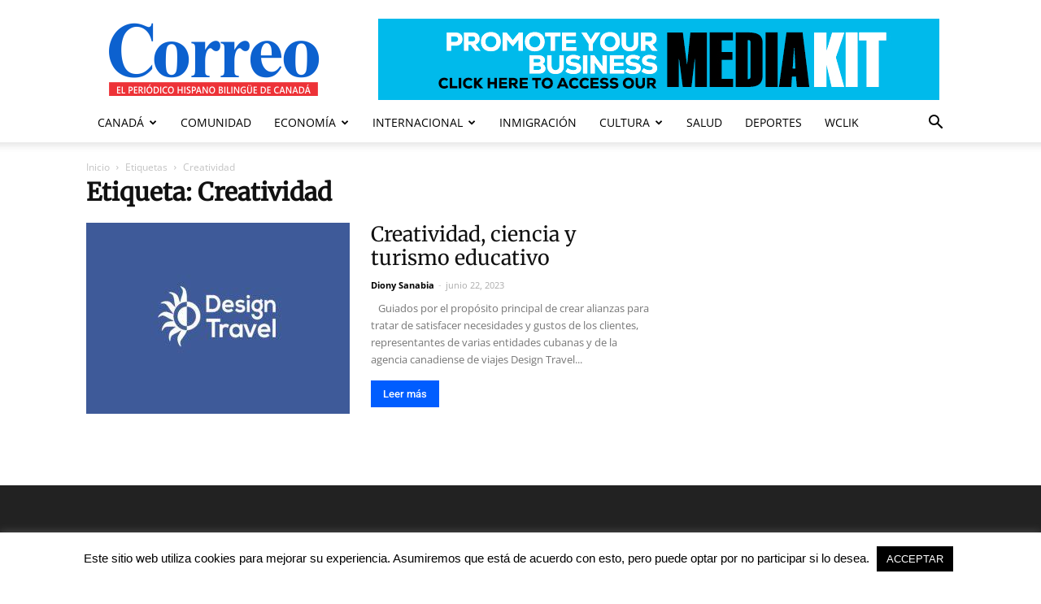

--- FILE ---
content_type: text/html; charset=UTF-8
request_url: https://www.correo.ca/tag/creatividad/
body_size: 26139
content:
<!doctype html > 
<html dir="ltr" lang="es" xmlns:fb="https://www.facebook.com/2008/fbml" xmlns:addthis="https://www.addthis.com/help/api-spec" > 
<head>
<meta charset="UTF-8" />
<link rel="preload" href="https://www.correo.ca/wp-content/cache/fvm/min/1769860222-css30fd35b1dd69c4283ee80104d62a04fb2fab2a788b67bbbb82e224d2fd9c9.css" as="style" media="all" /> 
<link rel="preload" href="https://www.correo.ca/wp-content/cache/fvm/min/1769860222-css590f10ac257a36e4643e1a94ce4e354cbf04f348d88b1695025399d110435.css" as="style" media="all" /> 
<link rel="preload" href="https://www.correo.ca/wp-content/cache/fvm/min/1769860222-cssf4d9d272e1fd252120441ea77ab2965da371373eb63980ab8c591af5c67ae.css" as="style" media="all" /> 
<link rel="preload" href="https://www.correo.ca/wp-content/cache/fvm/min/1769860222-cssc6863fe77aed0a4512be27bc8ff9726c36c5b64ba5c03a4421942685ab17c.css" as="style" media="all" /> 
<link rel="preload" href="https://www.correo.ca/wp-content/cache/fvm/min/1769860222-cssa07b0b5ac3148d56f60415f274a5e8cd6cf6bdd240fa09854d4d0f94c3c42.css" as="style" media="all" /> 
<link rel="preload" href="https://www.correo.ca/wp-content/cache/fvm/min/1769860222-css4c497f81f7ee300c1643363d2e84c942af096c21a4a1911ddaaf78da13c40.css" as="style" media="all" /> 
<link rel="preload" href="https://www.correo.ca/wp-content/cache/fvm/min/1769860222-cssf28ba190a1fa609209ebb38ed91fc336c5d1613c478ede36a9e27513830bb.css" as="style" media="all" /> 
<link rel="preload" href="https://www.correo.ca/wp-content/cache/fvm/min/1769860222-css5f90ac425fae438c492576301eef05568879945ee295a725f9179cfe2cd25.css" as="style" media="all" /> 
<link rel="preload" href="https://www.correo.ca/wp-content/cache/fvm/min/1769860222-css75f18105178720807c335aae06cb9f653d8ffae79853d4537ddad54e6cf5b.css" as="style" media="all" /> 
<link rel="preload" href="https://www.correo.ca/wp-content/cache/fvm/min/1769860222-cssba8833a01e727f16748420b4ad525f3f6c10300a1428bead896b45d0f7355.css" as="style" media="all" /> 
<link rel="preload" href="https://www.correo.ca/wp-content/cache/fvm/min/1769860222-css3dce3d775de3a38e930b222d947b52b190c6dd54e879f5548ce0e06c930fb.css" as="style" media="all" /> 
<link rel="preload" href="https://www.correo.ca/wp-content/cache/fvm/min/1769860222-css207b9200d9baed964cedaaadc5d5520acf42554e900cfbf909aa7cf294cb8.css" as="style" media="all" /> 
<link rel="preload" href="https://www.correo.ca/wp-content/cache/fvm/min/1769860222-css19d50964e7d8fa98acd92caf4dfdb895818b5426928ef5de8b9714b5ef57d.css" as="style" media="all" /> 
<link rel="preload" href="https://www.correo.ca/wp-content/cache/fvm/min/1769860222-css5633a367284005a2af369580d48b9a2d4f60a5795ed36c04c32600d54ccab.css" as="style" media="all" /> 
<link rel="preload" href="https://www.correo.ca/wp-content/cache/fvm/min/1769860222-css00cffe5e40df0c411a552e7a4650349a41b33d1af6719ca255bea2875cb71.css" as="style" media="all" /> 
<link rel="preload" href="https://www.correo.ca/wp-content/cache/fvm/min/1769860222-cssa447a47aa28d2535d76fb069312d51fcae8064e2484920f4a49328d96324f.css" as="style" media="all" /> 
<link rel="preload" href="https://www.correo.ca/wp-content/cache/fvm/min/1769860222-cssd6d898ec27e4f589f5b5dcf5930b0fb88192ec900ae49bea8330334bb154e.css" as="style" media="all" /> 
<link rel="preload" href="https://www.correo.ca/wp-content/cache/fvm/min/1769860222-css7dcd568ade5fb7c9f58643d5d84fc89dc3ad40849e884bdfcb41ea0dd61bc.css" as="style" media="all" /> 
<link rel="preload" href="https://www.correo.ca/wp-content/cache/fvm/min/1769860222-css9e96755e5b7a3f11adb0c018ccf8a698a03d56f53f9b9f21743f6dbf2200d.css" as="style" media="all" /> 
<link rel="preload" href="https://www.correo.ca/wp-content/cache/fvm/min/1769860222-css8a272b5079f8ae13fb88cbd1f97a4ccc165f845112c1fc907ba8b071ff9cb.css" as="style" media="all" /> 
<link rel="preload" href="https://www.correo.ca/wp-content/cache/fvm/min/1769860222-css9a4ab134c28fda2f1f61c8d36b357a0ca88717601e5c9909e2c007009189a.css" as="style" media="all" /> 
<link rel="preload" href="https://www.correo.ca/wp-content/cache/fvm/min/1769860222-css175f86b27cb3ee8f91b4253f1913c056e121a3f13523043be3cc69e43cea7.css" as="style" media="all" /> 
<link rel="preload" href="https://www.correo.ca/wp-content/cache/fvm/min/1769860222-css59ade5e36af74ccd3b23d8d71de45ccdd61155f25c36bec7a7fff9f0c8585.css" as="style" media="all" /> 
<link rel="preload" href="https://www.correo.ca/wp-content/cache/fvm/min/1769860222-cssd0be6d41203c51f21833d2e771da4e90bb08a753bb670355af2c4edf8e32a.css" as="style" media="all" /> 
<link rel="preload" href="https://www.correo.ca/wp-content/cache/fvm/min/1769860222-css4c97c657ce0181141dae120fc344bb461546122e95214d61141a2c9ddda0f.css" as="style" media="all" /> 
<link rel="preload" href="https://www.correo.ca/wp-content/cache/fvm/min/1769860222-cssa76d5a62af45566955c99766e868f533367254eff641eee2cf85bf393ee2d.css" as="style" media="all" /> 
<link rel="preload" href="https://www.correo.ca/wp-content/cache/fvm/min/1769860222-css188044bcea62e48129da9172bbc98901973d70db13d6e8545b7fc0bede595.css" as="style" media="all" /> 
<link rel="preload" href="https://www.correo.ca/wp-content/cache/fvm/min/1769860222-csse92e483e3bf1ae83620679db551284600837981ede98c22a434049b8f24ce.css" as="style" media="all" /> 
<link rel="preload" href="https://www.correo.ca/wp-content/cache/fvm/min/1769860222-css0e258248a75ca83cc8adc8a64743e9ebca1fc6932835863590d1d40ca0a0c.css" as="style" media="all" /> 
<link rel="preload" href="https://www.correo.ca/wp-content/cache/fvm/min/1769860222-css3264c5fcdbe66e374b6b86584ec3ba464d5d1f8405c9037d2fe6a3e4a3f73.css" as="style" media="all" /> 
<link rel="preload" href="https://www.correo.ca/wp-content/cache/fvm/min/1769860222-css3a38b0c867b94715d4cf14989266be6ecd19c06664a047a1dd582e7b15234.css" as="style" media="all" /> 
<link rel="preload" href="https://www.correo.ca/wp-content/cache/fvm/min/1769860222-css14139d8b38110b53b8377de9bfa210f0c07ec352a21f981edd61621f28505.css" as="style" media="all" /> 
<link rel="preload" href="https://www.correo.ca/wp-content/cache/fvm/min/1769860222-cssa19cf798cfeccd4d86837a6af0f85a26e501a75c5a47853b305db464adc0c.css" as="style" media="all" /> 
<link rel="preload" href="https://www.correo.ca/wp-content/cache/fvm/min/1769860222-css3ddf38a20aafbb4f751982096a146eb9652f0ba5a7e2252f332fdfbf9b863.css" as="style" media="all" /> 
<link rel="preload" href="https://www.correo.ca/wp-content/cache/fvm/min/1769860222-css94f3f184a9aea87b3a8239366fd6a74e2aaa23992ecfafd3cd81bc8b77f7b.css" as="style" media="all" /> 
<link rel="preload" href="https://www.correo.ca/wp-content/cache/fvm/min/1769860222-css6a06b4f7bb6f8775c282c43f2b6d677d9cf60ad228c98b0965f1b58adaffa.css" as="style" media="all" /> 
<link rel="preload" href="https://www.correo.ca/wp-content/cache/fvm/min/1769860222-css6375f2a55ffaf0e95c37f967f1fd7eb68525594befc90317a46855cadb018.css" as="style" media="all" />
<script data-cfasync="false">if(navigator.userAgent.match(/MSIE|Internet Explorer/i)||navigator.userAgent.match(/Trident\/7\..*?rv:11/i)){var href=document.location.href;if(!href.match(/[?&]iebrowser/)){if(href.indexOf("?")==-1){if(href.indexOf("#")==-1){document.location.href=href+"?iebrowser=1"}else{document.location.href=href.replace("#","?iebrowser=1#")}}else{if(href.indexOf("#")==-1){document.location.href=href+"&iebrowser=1"}else{document.location.href=href.replace("#","&iebrowser=1#")}}}}</script>
<script data-cfasync="false">class FVMLoader{constructor(e){this.triggerEvents=e,this.eventOptions={passive:!0},this.userEventListener=this.triggerListener.bind(this),this.delayedScripts={normal:[],async:[],defer:[]},this.allJQueries=[]}_addUserInteractionListener(e){this.triggerEvents.forEach(t=>window.addEventListener(t,e.userEventListener,e.eventOptions))}_removeUserInteractionListener(e){this.triggerEvents.forEach(t=>window.removeEventListener(t,e.userEventListener,e.eventOptions))}triggerListener(){this._removeUserInteractionListener(this),"loading"===document.readyState?document.addEventListener("DOMContentLoaded",this._loadEverythingNow.bind(this)):this._loadEverythingNow()}async _loadEverythingNow(){this._runAllDelayedCSS(),this._delayEventListeners(),this._delayJQueryReady(this),this._handleDocumentWrite(),this._registerAllDelayedScripts(),await this._loadScriptsFromList(this.delayedScripts.normal),await this._loadScriptsFromList(this.delayedScripts.defer),await this._loadScriptsFromList(this.delayedScripts.async),await this._triggerDOMContentLoaded(),await this._triggerWindowLoad(),window.dispatchEvent(new Event("wpr-allScriptsLoaded"))}_registerAllDelayedScripts(){document.querySelectorAll("script[type=fvmdelay]").forEach(e=>{e.hasAttribute("src")?e.hasAttribute("async")&&!1!==e.async?this.delayedScripts.async.push(e):e.hasAttribute("defer")&&!1!==e.defer||"module"===e.getAttribute("data-type")?this.delayedScripts.defer.push(e):this.delayedScripts.normal.push(e):this.delayedScripts.normal.push(e)})}_runAllDelayedCSS(){document.querySelectorAll("link[rel=fvmdelay]").forEach(e=>{e.setAttribute("rel","stylesheet")})}async _transformScript(e){return await this._requestAnimFrame(),new Promise(t=>{const n=document.createElement("script");let r;[...e.attributes].forEach(e=>{let t=e.nodeName;"type"!==t&&("data-type"===t&&(t="type",r=e.nodeValue),n.setAttribute(t,e.nodeValue))}),e.hasAttribute("src")?(n.addEventListener("load",t),n.addEventListener("error",t)):(n.text=e.text,t()),e.parentNode.replaceChild(n,e)})}async _loadScriptsFromList(e){const t=e.shift();return t?(await this._transformScript(t),this._loadScriptsFromList(e)):Promise.resolve()}_delayEventListeners(){let e={};function t(t,n){!function(t){function n(n){return e[t].eventsToRewrite.indexOf(n)>=0?"wpr-"+n:n}e[t]||(e[t]={originalFunctions:{add:t.addEventListener,remove:t.removeEventListener},eventsToRewrite:[]},t.addEventListener=function(){arguments[0]=n(arguments[0]),e[t].originalFunctions.add.apply(t,arguments)},t.removeEventListener=function(){arguments[0]=n(arguments[0]),e[t].originalFunctions.remove.apply(t,arguments)})}(t),e[t].eventsToRewrite.push(n)}function n(e,t){let n=e[t];Object.defineProperty(e,t,{get:()=>n||function(){},set(r){e["wpr"+t]=n=r}})}t(document,"DOMContentLoaded"),t(window,"DOMContentLoaded"),t(window,"load"),t(window,"pageshow"),t(document,"readystatechange"),n(document,"onreadystatechange"),n(window,"onload"),n(window,"onpageshow")}_delayJQueryReady(e){let t=window.jQuery;Object.defineProperty(window,"jQuery",{get:()=>t,set(n){if(n&&n.fn&&!e.allJQueries.includes(n)){n.fn.ready=n.fn.init.prototype.ready=function(t){e.domReadyFired?t.bind(document)(n):document.addEventListener("DOMContentLoaded2",()=>t.bind(document)(n))};const t=n.fn.on;n.fn.on=n.fn.init.prototype.on=function(){if(this[0]===window){function e(e){return e.split(" ").map(e=>"load"===e||0===e.indexOf("load.")?"wpr-jquery-load":e).join(" ")}"string"==typeof arguments[0]||arguments[0]instanceof String?arguments[0]=e(arguments[0]):"object"==typeof arguments[0]&&Object.keys(arguments[0]).forEach(t=>{delete Object.assign(arguments[0],{[e(t)]:arguments[0][t]})[t]})}return t.apply(this,arguments),this},e.allJQueries.push(n)}t=n}})}async _triggerDOMContentLoaded(){this.domReadyFired=!0,await this._requestAnimFrame(),document.dispatchEvent(new Event("DOMContentLoaded2")),await this._requestAnimFrame(),window.dispatchEvent(new Event("DOMContentLoaded2")),await this._requestAnimFrame(),document.dispatchEvent(new Event("wpr-readystatechange")),await this._requestAnimFrame(),document.wpronreadystatechange&&document.wpronreadystatechange()}async _triggerWindowLoad(){await this._requestAnimFrame(),window.dispatchEvent(new Event("wpr-load")),await this._requestAnimFrame(),window.wpronload&&window.wpronload(),await this._requestAnimFrame(),this.allJQueries.forEach(e=>e(window).trigger("wpr-jquery-load")),window.dispatchEvent(new Event("wpr-pageshow")),await this._requestAnimFrame(),window.wpronpageshow&&window.wpronpageshow()}_handleDocumentWrite(){const e=new Map;document.write=document.writeln=function(t){const n=document.currentScript,r=document.createRange(),i=n.parentElement;let a=e.get(n);void 0===a&&(a=n.nextSibling,e.set(n,a));const s=document.createDocumentFragment();r.setStart(s,0),s.appendChild(r.createContextualFragment(t)),i.insertBefore(s,a)}}async _requestAnimFrame(){return new Promise(e=>requestAnimationFrame(e))}static run(){const e=new FVMLoader(["keydown","mousemove","touchmove","touchstart","touchend","wheel"]);e._addUserInteractionListener(e)}}FVMLoader.run();</script>
<meta name="viewport" content="width=device-width, initial-scale=1.0"><title>Creatividad | Correo Canadiense</title>
<meta name="robots" content="max-image-preview:large" />
<link rel="canonical" href="https://www.correo.ca/tag/creatividad/" />
<script type="application/ld+json" class="aioseo-schema">
{"@context":"https:\/\/schema.org","@graph":[{"@type":"BreadcrumbList","@id":"https:\/\/www.correo.ca\/tag\/creatividad\/#breadcrumblist","itemListElement":[{"@type":"ListItem","@id":"https:\/\/www.correo.ca#listItem","position":1,"name":"Home","item":"https:\/\/www.correo.ca","nextItem":{"@type":"ListItem","@id":"https:\/\/www.correo.ca\/tag\/creatividad\/#listItem","name":"Creatividad"}},{"@type":"ListItem","@id":"https:\/\/www.correo.ca\/tag\/creatividad\/#listItem","position":2,"name":"Creatividad","previousItem":{"@type":"ListItem","@id":"https:\/\/www.correo.ca#listItem","name":"Home"}}]},{"@type":"CollectionPage","@id":"https:\/\/www.correo.ca\/tag\/creatividad\/#collectionpage","url":"https:\/\/www.correo.ca\/tag\/creatividad\/","name":"Creatividad | Correo Canadiense","inLanguage":"es-ES","isPartOf":{"@id":"https:\/\/www.correo.ca\/#website"},"breadcrumb":{"@id":"https:\/\/www.correo.ca\/tag\/creatividad\/#breadcrumblist"}},{"@type":"Organization","@id":"https:\/\/www.correo.ca\/#organization","name":"GRUPO CORREO CORP","description":"EL PERI\u00d3DICO HISPANO DE CANAD\u00c1","url":"https:\/\/www.correo.ca\/","logo":{"@type":"ImageObject","url":"https:\/\/www.correo.ca\/wp-content\/uploads\/2019\/08\/cropped-Icon-Drafts-_ICON-app-1.png","@id":"https:\/\/www.correo.ca\/tag\/creatividad\/#organizationLogo","width":512,"height":512,"caption":"Correo Canadiense"},"image":{"@id":"https:\/\/www.correo.ca\/tag\/creatividad\/#organizationLogo"},"sameAs":["https:\/\/www.facebook.com\/CorreoCanadiense","https:\/\/twitter.com\/correoca","https:\/\/www.instagram.com\/correocanadiense\/","https:\/\/youtube.com\/channel\/UCIFWtA4TIv52g-apqRRktsg"]},{"@type":"WebSite","@id":"https:\/\/www.correo.ca\/#website","url":"https:\/\/www.correo.ca\/","name":"Correo Canadiense","description":"EL PERI\u00d3DICO HISPANO DE CANAD\u00c1","inLanguage":"es-ES","publisher":{"@id":"https:\/\/www.correo.ca\/#organization"}}]}
</script>
<link rel="alternate" type="application/rss+xml" title="Correo Canadiense &raquo; Feed" href="https://www.correo.ca/feed/" />
<link rel="alternate" type="application/rss+xml" title="Correo Canadiense &raquo; Feed de los comentarios" href="https://www.correo.ca/comments/feed/" />
<link rel="alternate" type="application/rss+xml" title="Correo Canadiense &raquo; Etiqueta Creatividad del feed" href="https://www.correo.ca/tag/creatividad/feed/" />
<meta property="og:type" content="article" />
<meta property="og:title" content="Correo Canadiense" />
<meta property="og:url" content="https://www.correo.ca" />
<meta property="og:description" content="EL PERIÓDICO HISPANO DE CANADÁ" />
<meta property="og:site_name" content="Correo Canadiense" />
<link rel="canonical" href="https://www.correo.ca/tag/creatividad/" />
<script type="application/ld+json">{"@context":"https:\/\/schema.org","@graph":[{"@type":"Organization","@id":"https:\/\/www.correo.ca\/#schema-publishing-organization","url":"https:\/\/www.correo.ca","name":"Correo Canadiense"},{"@type":"WebSite","@id":"https:\/\/www.correo.ca\/#schema-website","url":"https:\/\/www.correo.ca","name":"Correo Canadiense","encoding":"UTF-8","potentialAction":{"@type":"SearchAction","target":"https:\/\/www.correo.ca\/search\/{search_term_string}\/","query-input":"required name=search_term_string"}},{"@type":"CollectionPage","@id":"https:\/\/www.correo.ca\/tag\/creatividad\/#schema-webpage","isPartOf":{"@id":"https:\/\/www.correo.ca\/#schema-website"},"publisher":{"@id":"https:\/\/www.correo.ca\/#schema-publishing-organization"},"url":"https:\/\/www.correo.ca\/tag\/creatividad\/","mainEntity":{"@type":"ItemList","itemListElement":[{"@type":"ListItem","position":"1","url":"https:\/\/www.correo.ca\/2023\/06\/creatividad-ciencia-y-turismo-educativo\/"}]}},{"@type":"BreadcrumbList","@id":"https:\/\/www.correo.ca\/tag\/creatividad?tag=creatividad\/#breadcrumb","itemListElement":[{"@type":"ListItem","position":1,"name":"Home","item":"https:\/\/www.correo.ca"},{"@type":"ListItem","position":2,"name":"Archive for Creatividad"}]}]}</script>
<script type="application/ld+json">
{
"@context": "http://schema.org",
"@type": "BreadcrumbList",
"itemListElement": [
{
"@type": "ListItem",
"position": 1,
"item": {
"@type": "WebSite",
"@id": "https://www.correo.ca/",
"name": "Inicio"
}
},
{
"@type": "ListItem",
"position": 2,
"item": {
"@type": "WebPage",
"@id": "https://www.correo.ca/tag/creatividad/",
"name": "Creatividad"
}
}    
]
}
</script>
<style media="all">img:is([sizes="auto" i],[sizes^="auto," i]){contain-intrinsic-size:3000px 1500px}</style> 
<link rel='stylesheet' id='wp-block-library-css' href='https://www.correo.ca/wp-content/cache/fvm/min/1769860222-css30fd35b1dd69c4283ee80104d62a04fb2fab2a788b67bbbb82e224d2fd9c9.css' type='text/css' media='all' /> 
<link rel='stylesheet' id='aioseo/css/src/vue/standalone/blocks/table-of-contents/global.scss-css' href='https://www.correo.ca/wp-content/cache/fvm/min/1769860222-css590f10ac257a36e4643e1a94ce4e354cbf04f348d88b1695025399d110435.css' type='text/css' media='all' /> 
<link rel='stylesheet' id='awgt-style-css' href='https://www.correo.ca/wp-content/cache/fvm/min/1769860222-cssf4d9d272e1fd252120441ea77ab2965da371373eb63980ab8c591af5c67ae.css' type='text/css' media='all' /> 
<link rel='stylesheet' id='awgt-style-alert-css' href='https://www.correo.ca/wp-content/cache/fvm/min/1769860222-cssc6863fe77aed0a4512be27bc8ff9726c36c5b64ba5c03a4421942685ab17c.css' type='text/css' media='all' /> 
<link rel='stylesheet' id='magnific-popup-css' href='https://www.correo.ca/wp-content/cache/fvm/min/1769860222-cssa07b0b5ac3148d56f60415f274a5e8cd6cf6bdd240fa09854d4d0f94c3c42.css' type='text/css' media='all' /> 
<link rel='stylesheet' id='slick-css' href='https://www.correo.ca/wp-content/cache/fvm/min/1769860222-css4c497f81f7ee300c1643363d2e84c942af096c21a4a1911ddaaf78da13c40.css' type='text/css' media='all' /> 
<link rel='stylesheet' id='owa-front-end-styles-css' href='https://www.correo.ca/wp-content/cache/fvm/min/1769860222-cssf28ba190a1fa609209ebb38ed91fc336c5d1613c478ede36a9e27513830bb.css' type='text/css' media='all' /> 
<link rel='stylesheet' id='mediaelement-css' href='https://www.correo.ca/wp-content/cache/fvm/min/1769860222-css5f90ac425fae438c492576301eef05568879945ee295a725f9179cfe2cd25.css' type='text/css' media='all' /> 
<link rel='stylesheet' id='wp-mediaelement-css' href='https://www.correo.ca/wp-content/cache/fvm/min/1769860222-css75f18105178720807c335aae06cb9f653d8ffae79853d4537ddad54e6cf5b.css' type='text/css' media='all' /> 
<style id='jetpack-sharing-buttons-style-inline-css' type='text/css' media="all">.jetpack-sharing-buttons__services-list{display:flex;flex-direction:row;flex-wrap:wrap;gap:0;list-style-type:none;margin:5px;padding:0}.jetpack-sharing-buttons__services-list.has-small-icon-size{font-size:12px}.jetpack-sharing-buttons__services-list.has-normal-icon-size{font-size:16px}.jetpack-sharing-buttons__services-list.has-large-icon-size{font-size:24px}.jetpack-sharing-buttons__services-list.has-huge-icon-size{font-size:36px}@media print{.jetpack-sharing-buttons__services-list{display:none!important}}.editor-styles-wrapper .wp-block-jetpack-sharing-buttons{gap:0;padding-inline-start:0}ul.jetpack-sharing-buttons__services-list.has-background{padding:1.25em 2.375em}</style> 
<link rel='stylesheet' id='fontawesome-css' href='https://www.correo.ca/wp-content/cache/fvm/min/1769860222-cssba8833a01e727f16748420b4ad525f3f6c10300a1428bead896b45d0f7355.css' type='text/css' media='all' /> 
<link rel='stylesheet' id='wpness-grid-css' href='https://www.correo.ca/wp-content/cache/fvm/min/1769860222-css3dce3d775de3a38e930b222d947b52b190c6dd54e879f5548ce0e06c930fb.css' type='text/css' media='all' /> 
<link rel='stylesheet' id='animate-css' href='https://www.correo.ca/wp-content/cache/fvm/min/1769860222-css207b9200d9baed964cedaaadc5d5520acf42554e900cfbf909aa7cf294cb8.css' type='text/css' media='all' /> 
<link rel='stylesheet' id='wp-components-css' href='https://www.correo.ca/wp-content/cache/fvm/min/1769860222-css19d50964e7d8fa98acd92caf4dfdb895818b5426928ef5de8b9714b5ef57d.css' type='text/css' media='all' /> 
<link rel='stylesheet' id='wp-preferences-css' href='https://www.correo.ca/wp-content/cache/fvm/min/1769860222-css5633a367284005a2af369580d48b9a2d4f60a5795ed36c04c32600d54ccab.css' type='text/css' media='all' /> 
<link rel='stylesheet' id='wp-block-editor-css' href='https://www.correo.ca/wp-content/cache/fvm/min/1769860222-css00cffe5e40df0c411a552e7a4650349a41b33d1af6719ca255bea2875cb71.css' type='text/css' media='all' /> 
<link rel='stylesheet' id='wp-reusable-blocks-css' href='https://www.correo.ca/wp-content/cache/fvm/min/1769860222-cssa447a47aa28d2535d76fb069312d51fcae8064e2484920f4a49328d96324f.css' type='text/css' media='all' /> 
<link rel='stylesheet' id='wp-patterns-css' href='https://www.correo.ca/wp-content/cache/fvm/min/1769860222-cssd6d898ec27e4f589f5b5dcf5930b0fb88192ec900ae49bea8330334bb154e.css' type='text/css' media='all' /> 
<link rel='stylesheet' id='wp-editor-css' href='https://www.correo.ca/wp-content/cache/fvm/min/1769860222-css7dcd568ade5fb7c9f58643d5d84fc89dc3ad40849e884bdfcb41ea0dd61bc.css' type='text/css' media='all' /> 
<link rel='stylesheet' id='gutentor-css' href='https://www.correo.ca/wp-content/cache/fvm/min/1769860222-css9e96755e5b7a3f11adb0c018ccf8a698a03d56f53f9b9f21743f6dbf2200d.css' type='text/css' media='all' /> 
<style id='classic-theme-styles-inline-css' type='text/css' media="all">/*! This file is auto-generated */ .wp-block-button__link{color:#fff;background-color:#32373c;border-radius:9999px;box-shadow:none;text-decoration:none;padding:calc(.667em + 2px) calc(1.333em + 2px);font-size:1.125em}.wp-block-file__button{background:#32373c;color:#fff;text-decoration:none}</style> 
<style id='global-styles-inline-css' type='text/css' media="all">:root{--wp--preset--aspect-ratio--square:1;--wp--preset--aspect-ratio--4-3:4/3;--wp--preset--aspect-ratio--3-4:3/4;--wp--preset--aspect-ratio--3-2:3/2;--wp--preset--aspect-ratio--2-3:2/3;--wp--preset--aspect-ratio--16-9:16/9;--wp--preset--aspect-ratio--9-16:9/16;--wp--preset--color--black:#000000;--wp--preset--color--cyan-bluish-gray:#abb8c3;--wp--preset--color--white:#ffffff;--wp--preset--color--pale-pink:#f78da7;--wp--preset--color--vivid-red:#cf2e2e;--wp--preset--color--luminous-vivid-orange:#ff6900;--wp--preset--color--luminous-vivid-amber:#fcb900;--wp--preset--color--light-green-cyan:#7bdcb5;--wp--preset--color--vivid-green-cyan:#00d084;--wp--preset--color--pale-cyan-blue:#8ed1fc;--wp--preset--color--vivid-cyan-blue:#0693e3;--wp--preset--color--vivid-purple:#9b51e0;--wp--preset--gradient--vivid-cyan-blue-to-vivid-purple:linear-gradient(135deg,rgba(6,147,227,1) 0%,rgb(155,81,224) 100%);--wp--preset--gradient--light-green-cyan-to-vivid-green-cyan:linear-gradient(135deg,rgb(122,220,180) 0%,rgb(0,208,130) 100%);--wp--preset--gradient--luminous-vivid-amber-to-luminous-vivid-orange:linear-gradient(135deg,rgba(252,185,0,1) 0%,rgba(255,105,0,1) 100%);--wp--preset--gradient--luminous-vivid-orange-to-vivid-red:linear-gradient(135deg,rgba(255,105,0,1) 0%,rgb(207,46,46) 100%);--wp--preset--gradient--very-light-gray-to-cyan-bluish-gray:linear-gradient(135deg,rgb(238,238,238) 0%,rgb(169,184,195) 100%);--wp--preset--gradient--cool-to-warm-spectrum:linear-gradient(135deg,rgb(74,234,220) 0%,rgb(151,120,209) 20%,rgb(207,42,186) 40%,rgb(238,44,130) 60%,rgb(251,105,98) 80%,rgb(254,248,76) 100%);--wp--preset--gradient--blush-light-purple:linear-gradient(135deg,rgb(255,206,236) 0%,rgb(152,150,240) 100%);--wp--preset--gradient--blush-bordeaux:linear-gradient(135deg,rgb(254,205,165) 0%,rgb(254,45,45) 50%,rgb(107,0,62) 100%);--wp--preset--gradient--luminous-dusk:linear-gradient(135deg,rgb(255,203,112) 0%,rgb(199,81,192) 50%,rgb(65,88,208) 100%);--wp--preset--gradient--pale-ocean:linear-gradient(135deg,rgb(255,245,203) 0%,rgb(182,227,212) 50%,rgb(51,167,181) 100%);--wp--preset--gradient--electric-grass:linear-gradient(135deg,rgb(202,248,128) 0%,rgb(113,206,126) 100%);--wp--preset--gradient--midnight:linear-gradient(135deg,rgb(2,3,129) 0%,rgb(40,116,252) 100%);--wp--preset--font-size--small:13px;--wp--preset--font-size--medium:20px;--wp--preset--font-size--large:36px;--wp--preset--font-size--x-large:42px;--wp--preset--spacing--20:0.44rem;--wp--preset--spacing--30:0.67rem;--wp--preset--spacing--40:1rem;--wp--preset--spacing--50:1.5rem;--wp--preset--spacing--60:2.25rem;--wp--preset--spacing--70:3.38rem;--wp--preset--spacing--80:5.06rem;--wp--preset--shadow--natural:6px 6px 9px rgba(0, 0, 0, 0.2);--wp--preset--shadow--deep:12px 12px 50px rgba(0, 0, 0, 0.4);--wp--preset--shadow--sharp:6px 6px 0px rgba(0, 0, 0, 0.2);--wp--preset--shadow--outlined:6px 6px 0px -3px rgba(255, 255, 255, 1), 6px 6px rgba(0, 0, 0, 1);--wp--preset--shadow--crisp:6px 6px 0px rgba(0, 0, 0, 1)}:where(.is-layout-flex){gap:.5em}:where(.is-layout-grid){gap:.5em}body .is-layout-flex{display:flex}.is-layout-flex{flex-wrap:wrap;align-items:center}.is-layout-flex>:is(*,div){margin:0}body .is-layout-grid{display:grid}.is-layout-grid>:is(*,div){margin:0}:where(.wp-block-columns.is-layout-flex){gap:2em}:where(.wp-block-columns.is-layout-grid){gap:2em}:where(.wp-block-post-template.is-layout-flex){gap:1.25em}:where(.wp-block-post-template.is-layout-grid){gap:1.25em}.has-black-color{color:var(--wp--preset--color--black)!important}.has-cyan-bluish-gray-color{color:var(--wp--preset--color--cyan-bluish-gray)!important}.has-white-color{color:var(--wp--preset--color--white)!important}.has-pale-pink-color{color:var(--wp--preset--color--pale-pink)!important}.has-vivid-red-color{color:var(--wp--preset--color--vivid-red)!important}.has-luminous-vivid-orange-color{color:var(--wp--preset--color--luminous-vivid-orange)!important}.has-luminous-vivid-amber-color{color:var(--wp--preset--color--luminous-vivid-amber)!important}.has-light-green-cyan-color{color:var(--wp--preset--color--light-green-cyan)!important}.has-vivid-green-cyan-color{color:var(--wp--preset--color--vivid-green-cyan)!important}.has-pale-cyan-blue-color{color:var(--wp--preset--color--pale-cyan-blue)!important}.has-vivid-cyan-blue-color{color:var(--wp--preset--color--vivid-cyan-blue)!important}.has-vivid-purple-color{color:var(--wp--preset--color--vivid-purple)!important}.has-black-background-color{background-color:var(--wp--preset--color--black)!important}.has-cyan-bluish-gray-background-color{background-color:var(--wp--preset--color--cyan-bluish-gray)!important}.has-white-background-color{background-color:var(--wp--preset--color--white)!important}.has-pale-pink-background-color{background-color:var(--wp--preset--color--pale-pink)!important}.has-vivid-red-background-color{background-color:var(--wp--preset--color--vivid-red)!important}.has-luminous-vivid-orange-background-color{background-color:var(--wp--preset--color--luminous-vivid-orange)!important}.has-luminous-vivid-amber-background-color{background-color:var(--wp--preset--color--luminous-vivid-amber)!important}.has-light-green-cyan-background-color{background-color:var(--wp--preset--color--light-green-cyan)!important}.has-vivid-green-cyan-background-color{background-color:var(--wp--preset--color--vivid-green-cyan)!important}.has-pale-cyan-blue-background-color{background-color:var(--wp--preset--color--pale-cyan-blue)!important}.has-vivid-cyan-blue-background-color{background-color:var(--wp--preset--color--vivid-cyan-blue)!important}.has-vivid-purple-background-color{background-color:var(--wp--preset--color--vivid-purple)!important}.has-black-border-color{border-color:var(--wp--preset--color--black)!important}.has-cyan-bluish-gray-border-color{border-color:var(--wp--preset--color--cyan-bluish-gray)!important}.has-white-border-color{border-color:var(--wp--preset--color--white)!important}.has-pale-pink-border-color{border-color:var(--wp--preset--color--pale-pink)!important}.has-vivid-red-border-color{border-color:var(--wp--preset--color--vivid-red)!important}.has-luminous-vivid-orange-border-color{border-color:var(--wp--preset--color--luminous-vivid-orange)!important}.has-luminous-vivid-amber-border-color{border-color:var(--wp--preset--color--luminous-vivid-amber)!important}.has-light-green-cyan-border-color{border-color:var(--wp--preset--color--light-green-cyan)!important}.has-vivid-green-cyan-border-color{border-color:var(--wp--preset--color--vivid-green-cyan)!important}.has-pale-cyan-blue-border-color{border-color:var(--wp--preset--color--pale-cyan-blue)!important}.has-vivid-cyan-blue-border-color{border-color:var(--wp--preset--color--vivid-cyan-blue)!important}.has-vivid-purple-border-color{border-color:var(--wp--preset--color--vivid-purple)!important}.has-vivid-cyan-blue-to-vivid-purple-gradient-background{background:var(--wp--preset--gradient--vivid-cyan-blue-to-vivid-purple)!important}.has-light-green-cyan-to-vivid-green-cyan-gradient-background{background:var(--wp--preset--gradient--light-green-cyan-to-vivid-green-cyan)!important}.has-luminous-vivid-amber-to-luminous-vivid-orange-gradient-background{background:var(--wp--preset--gradient--luminous-vivid-amber-to-luminous-vivid-orange)!important}.has-luminous-vivid-orange-to-vivid-red-gradient-background{background:var(--wp--preset--gradient--luminous-vivid-orange-to-vivid-red)!important}.has-very-light-gray-to-cyan-bluish-gray-gradient-background{background:var(--wp--preset--gradient--very-light-gray-to-cyan-bluish-gray)!important}.has-cool-to-warm-spectrum-gradient-background{background:var(--wp--preset--gradient--cool-to-warm-spectrum)!important}.has-blush-light-purple-gradient-background{background:var(--wp--preset--gradient--blush-light-purple)!important}.has-blush-bordeaux-gradient-background{background:var(--wp--preset--gradient--blush-bordeaux)!important}.has-luminous-dusk-gradient-background{background:var(--wp--preset--gradient--luminous-dusk)!important}.has-pale-ocean-gradient-background{background:var(--wp--preset--gradient--pale-ocean)!important}.has-electric-grass-gradient-background{background:var(--wp--preset--gradient--electric-grass)!important}.has-midnight-gradient-background{background:var(--wp--preset--gradient--midnight)!important}.has-small-font-size{font-size:var(--wp--preset--font-size--small)!important}.has-medium-font-size{font-size:var(--wp--preset--font-size--medium)!important}.has-large-font-size{font-size:var(--wp--preset--font-size--large)!important}.has-x-large-font-size{font-size:var(--wp--preset--font-size--x-large)!important}:where(.wp-block-post-template.is-layout-flex){gap:1.25em}:where(.wp-block-post-template.is-layout-grid){gap:1.25em}:where(.wp-block-columns.is-layout-flex){gap:2em}:where(.wp-block-columns.is-layout-grid){gap:2em}:root :where(.wp-block-pullquote){font-size:1.5em;line-height:1.6}</style> 
<link rel='stylesheet' id='cookie-law-info-css' href='https://www.correo.ca/wp-content/cache/fvm/min/1769860222-css8a272b5079f8ae13fb88cbd1f97a4ccc165f845112c1fc907ba8b071ff9cb.css' type='text/css' media='all' /> 
<link rel='stylesheet' id='cookie-law-info-gdpr-css' href='https://www.correo.ca/wp-content/cache/fvm/min/1769860222-css9a4ab134c28fda2f1f61c8d36b357a0ca88717601e5c9909e2c007009189a.css' type='text/css' media='all' /> 
<link rel='stylesheet' id='rs-plugin-settings-css' href='https://www.correo.ca/wp-content/cache/fvm/min/1769860222-css175f86b27cb3ee8f91b4253f1913c056e121a3f13523043be3cc69e43cea7.css' type='text/css' media='all' /> 
<style id='rs-plugin-settings-inline-css' type='text/css' media="all">#rs-demo-id {}</style> 
<link rel='stylesheet' id='super-rss-reader-css' href='https://www.correo.ca/wp-content/cache/fvm/min/1769860222-css59ade5e36af74ccd3b23d8d71de45ccdd61155f25c36bec7a7fff9f0c8585.css' type='text/css' media='all' /> 
<style id='wpxpo-global-style-inline-css' type='text/css' media="all">:root{--preset-color1:#037fff --preset-color2: #026fe0 --preset-color3: #071323 --preset-color4: #132133 --preset-color5: #34495e --preset-color6: #787676 --preset-color7: #f0f2f3 --preset-color8: #f8f9fa --preset-color9: #ffffff}</style> 
<style id='ultp-preset-colors-style-inline-css' type='text/css' media="all">:root{--postx_preset_Base_1_color:#f4f4ff;--postx_preset_Base_2_color:#dddff8;--postx_preset_Base_3_color:#B4B4D6;--postx_preset_Primary_color:#3323f0;--postx_preset_Secondary_color:#4a5fff;--postx_preset_Tertiary_color:#FFFFFF;--postx_preset_Contrast_3_color:#545472;--postx_preset_Contrast_2_color:#262657;--postx_preset_Contrast_1_color:#10102e;--postx_preset_Over_Primary_color:#ffffff}</style> 
<style id='ultp-preset-gradient-style-inline-css' type='text/css' media="all">:root{--postx_preset_Primary_to_Secondary_to_Right_gradient:linear-gradient(90deg, var(--postx_preset_Primary_color) 0%, var(--postx_preset_Secondary_color) 100%);--postx_preset_Primary_to_Secondary_to_Bottom_gradient:linear-gradient(180deg, var(--postx_preset_Primary_color) 0%, var(--postx_preset_Secondary_color) 100%);--postx_preset_Secondary_to_Primary_to_Right_gradient:linear-gradient(90deg, var(--postx_preset_Secondary_color) 0%, var(--postx_preset_Primary_color) 100%);--postx_preset_Secondary_to_Primary_to_Bottom_gradient:linear-gradient(180deg, var(--postx_preset_Secondary_color) 0%, var(--postx_preset_Primary_color) 100%);--postx_preset_Cold_Evening_gradient:linear-gradient(0deg, rgb(12, 52, 131) 0%, rgb(162, 182, 223) 100%, rgb(107, 140, 206) 100%, rgb(162, 182, 223) 100%);--postx_preset_Purple_Division_gradient:linear-gradient(0deg, rgb(112, 40, 228) 0%, rgb(229, 178, 202) 100%);--postx_preset_Over_Sun_gradient:linear-gradient(60deg, rgb(171, 236, 214) 0%, rgb(251, 237, 150) 100%);--postx_preset_Morning_Salad_gradient:linear-gradient(-255deg, rgb(183, 248, 219) 0%, rgb(80, 167, 194) 100%);--postx_preset_Fabled_Sunset_gradient:linear-gradient(-270deg, rgb(35, 21, 87) 0%, rgb(68, 16, 122) 29%, rgb(255, 19, 97) 67%, rgb(255, 248, 0) 100%)}</style> 
<style id='ultp-preset-typo-style-inline-css' type='text/css' media="all">/* Import rule from: https://fonts.googleapis.com/css?family=Roboto:100,100i,300,300i,400,400i,500,500i,700,700i,900,900i */ @font-face{font-display:swap;font-family:'Roboto';font-style:italic;font-weight:100;font-stretch:normal;src:url(https://fonts.gstatic.com/l/font?kit=KFOKCnqEu92Fr1Mu53ZEC9_Vu3r1gIhOszmOClHrs6ljXfMMLoHRuAj-lQ&skey=c608c610063635f9&v=v50) format('woff')}@font-face{font-display:swap;font-family:'Roboto';font-style:italic;font-weight:300;font-stretch:normal;src:url(https://fonts.gstatic.com/l/font?kit=KFOKCnqEu92Fr1Mu53ZEC9_Vu3r1gIhOszmOClHrs6ljXfMMLt_QuAj-lQ&skey=c608c610063635f9&v=v50) format('woff')}@font-face{font-display:swap;font-family:'Roboto';font-style:italic;font-weight:400;font-stretch:normal;src:url(https://fonts.gstatic.com/l/font?kit=KFOKCnqEu92Fr1Mu53ZEC9_Vu3r1gIhOszmOClHrs6ljXfMMLoHQuAj-lQ&skey=c608c610063635f9&v=v50) format('woff')}@font-face{font-display:swap;font-family:'Roboto';font-style:italic;font-weight:500;font-stretch:normal;src:url(https://fonts.gstatic.com/l/font?kit=KFOKCnqEu92Fr1Mu53ZEC9_Vu3r1gIhOszmOClHrs6ljXfMMLrPQuAj-lQ&skey=c608c610063635f9&v=v50) format('woff')}@font-face{font-display:swap;font-family:'Roboto';font-style:italic;font-weight:700;font-stretch:normal;src:url(https://fonts.gstatic.com/l/font?kit=KFOKCnqEu92Fr1Mu53ZEC9_Vu3r1gIhOszmOClHrs6ljXfMMLmbXuAj-lQ&skey=c608c610063635f9&v=v50) format('woff')}@font-face{font-display:swap;font-family:'Roboto';font-style:italic;font-weight:900;font-stretch:normal;src:url(https://fonts.gstatic.com/l/font?kit=KFOKCnqEu92Fr1Mu53ZEC9_Vu3r1gIhOszmOClHrs6ljXfMMLijXuAj-lQ&skey=c608c610063635f9&v=v50) format('woff')}@font-face{font-display:swap;font-family:'Roboto';font-style:normal;font-weight:100;font-stretch:normal;src:url(https://fonts.gstatic.com/l/font?kit=KFOMCnqEu92Fr1ME7kSn66aGLdTylUAMQXC89YmC2DPNWubEbFmUiAw&skey=a0a0114a1dcab3ac&v=v50) format('woff')}@font-face{font-display:swap;font-family:'Roboto';font-style:normal;font-weight:300;font-stretch:normal;src:url(https://fonts.gstatic.com/l/font?kit=KFOMCnqEu92Fr1ME7kSn66aGLdTylUAMQXC89YmC2DPNWuaabVmUiAw&skey=a0a0114a1dcab3ac&v=v50) format('woff')}@font-face{font-display:swap;font-family:'Roboto';font-style:normal;font-weight:400;font-stretch:normal;src:url(https://fonts.gstatic.com/l/font?kit=KFOMCnqEu92Fr1ME7kSn66aGLdTylUAMQXC89YmC2DPNWubEbVmUiAw&skey=a0a0114a1dcab3ac&v=v50) format('woff')}@font-face{font-display:swap;font-family:'Roboto';font-style:normal;font-weight:500;font-stretch:normal;src:url(https://fonts.gstatic.com/l/font?kit=KFOMCnqEu92Fr1ME7kSn66aGLdTylUAMQXC89YmC2DPNWub2bVmUiAw&skey=a0a0114a1dcab3ac&v=v50) format('woff')}@font-face{font-display:swap;font-family:'Roboto';font-style:normal;font-weight:700;font-stretch:normal;src:url(https://fonts.gstatic.com/l/font?kit=KFOMCnqEu92Fr1ME7kSn66aGLdTylUAMQXC89YmC2DPNWuYjalmUiAw&skey=a0a0114a1dcab3ac&v=v50) format('woff')}@font-face{font-display:swap;font-family:'Roboto';font-style:normal;font-weight:900;font-stretch:normal;src:url(https://fonts.gstatic.com/l/font?kit=KFOMCnqEu92Fr1ME7kSn66aGLdTylUAMQXC89YmC2DPNWuZtalmUiAw&skey=a0a0114a1dcab3ac&v=v50) format('woff')}:root{--postx_preset_Heading_typo_font_family:Roboto;--postx_preset_Heading_typo_font_family_type:sans-serif;--postx_preset_Heading_typo_font_weight:600;--postx_preset_Heading_typo_text_transform:capitalize;--postx_preset_Body_and_Others_typo_font_family:Roboto;--postx_preset_Body_and_Others_typo_font_family_type:sans-serif;--postx_preset_Body_and_Others_typo_font_weight:400;--postx_preset_Body_and_Others_typo_text_transform:lowercase;--postx_preset_body_typo_font_size_lg:16px;--postx_preset_paragraph_1_typo_font_size_lg:12px;--postx_preset_paragraph_2_typo_font_size_lg:12px;--postx_preset_paragraph_3_typo_font_size_lg:12px;--postx_preset_heading_h1_typo_font_size_lg:42px;--postx_preset_heading_h2_typo_font_size_lg:36px;--postx_preset_heading_h3_typo_font_size_lg:30px;--postx_preset_heading_h4_typo_font_size_lg:24px;--postx_preset_heading_h5_typo_font_size_lg:20px;--postx_preset_heading_h6_typo_font_size_lg:16px}</style> 
<link rel='stylesheet' id='xs-front-style-css' href='https://www.correo.ca/wp-content/cache/fvm/min/1769860222-cssd0be6d41203c51f21833d2e771da4e90bb08a753bb670355af2c4edf8e32a.css' type='text/css' media='all' /> 
<link rel='stylesheet' id='xs_login_font_login_css-css' href='https://www.correo.ca/wp-content/cache/fvm/min/1769860222-css4c97c657ce0181141dae120fc344bb461546122e95214d61141a2c9ddda0f.css' type='text/css' media='all' /> 
<link rel='stylesheet' id='iksm-public-style-css' href='https://www.correo.ca/wp-content/cache/fvm/min/1769860222-cssa76d5a62af45566955c99766e868f533367254eff641eee2cf85bf393ee2d.css' type='text/css' media='all' /> 
<link rel='stylesheet' id='megamenu-css' href='https://www.correo.ca/wp-content/cache/fvm/min/1769860222-css188044bcea62e48129da9172bbc98901973d70db13d6e8545b7fc0bede595.css' type='text/css' media='all' /> 
<link rel='stylesheet' id='dashicons-css' href='https://www.correo.ca/wp-content/cache/fvm/min/1769860222-csse92e483e3bf1ae83620679db551284600837981ede98c22a434049b8f24ce.css' type='text/css' media='all' /> 
<link rel='stylesheet' id='google-fonts-style-css' href='https://www.correo.ca/wp-content/cache/fvm/min/1769860222-css0e258248a75ca83cc8adc8a64743e9ebca1fc6932835863590d1d40ca0a0c.css' type='text/css' media='all' /> 
<link rel='stylesheet' id='slb_core-css' href='https://www.correo.ca/wp-content/cache/fvm/min/1769860222-css3264c5fcdbe66e374b6b86584ec3ba464d5d1f8405c9037d2fe6a3e4a3f73.css' type='text/css' media='all' /> 
<link rel='stylesheet' id='aurora-heatmap-css' href='https://www.correo.ca/wp-content/cache/fvm/min/1769860222-css3a38b0c867b94715d4cf14989266be6ecd19c06664a047a1dd582e7b15234.css' type='text/css' media='all' /> 
<link rel='stylesheet' id='addthis_all_pages-css' href='https://www.correo.ca/wp-content/cache/fvm/min/1769860222-css14139d8b38110b53b8377de9bfa210f0c07ec352a21f981edd61621f28505.css' type='text/css' media='all' /> 
<link rel='stylesheet' id='font-awesome-css' href='https://www.correo.ca/wp-content/cache/fvm/min/1769860222-cssa19cf798cfeccd4d86837a6af0f85a26e501a75c5a47853b305db464adc0c.css' type='text/css' media='all' /> 
<link rel='stylesheet' id='popupaoc-public-style-css' href='https://www.correo.ca/wp-content/cache/fvm/min/1769860222-css3ddf38a20aafbb4f751982096a146eb9652f0ba5a7e2252f332fdfbf9b863.css' type='text/css' media='all' /> 
<link rel='stylesheet' id='td-theme-css' href='https://www.correo.ca/wp-content/cache/fvm/min/1769860222-css94f3f184a9aea87b3a8239366fd6a74e2aaa23992ecfafd3cd81bc8b77f7b.css' type='text/css' media='all' /> 
<script src="https://www.correo.ca/wp-includes/js/jquery/jquery.min.js?ver=3.7.1" id="jquery-core-js"></script>
<script src="https://www.correo.ca/wp-includes/js/jquery/jquery-migrate.min.js?ver=3.4.1" id="jquery-migrate-js"></script>
<script id="cookie-law-info-js-extra">
/* <![CDATA[ */
var Cli_Data = {"nn_cookie_ids":[],"cookielist":[],"non_necessary_cookies":[],"ccpaEnabled":"","ccpaRegionBased":"","ccpaBarEnabled":"","strictlyEnabled":["necessary","obligatoire"],"ccpaType":"gdpr","js_blocking":"","custom_integration":"","triggerDomRefresh":"","secure_cookies":""};
var cli_cookiebar_settings = {"animate_speed_hide":"500","animate_speed_show":"500","background":"#FFF","border":"#b1a6a6c2","border_on":"","button_1_button_colour":"#000","button_1_button_hover":"#000000","button_1_link_colour":"#fff","button_1_as_button":"1","button_1_new_win":"","button_2_button_colour":"#333","button_2_button_hover":"#292929","button_2_link_colour":"#444","button_2_as_button":"","button_2_hidebar":"","button_3_button_colour":"#000","button_3_button_hover":"#000000","button_3_link_colour":"#fff","button_3_as_button":"1","button_3_new_win":"","button_4_button_colour":"#000","button_4_button_hover":"#000000","button_4_link_colour":"#62a329","button_4_as_button":"","button_7_button_colour":"#61a229","button_7_button_hover":"#4e8221","button_7_link_colour":"#fff","button_7_as_button":"1","button_7_new_win":"","font_family":"inherit","header_fix":"","notify_animate_hide":"1","notify_animate_show":"","notify_div_id":"#cookie-law-info-bar","notify_position_horizontal":"right","notify_position_vertical":"bottom","scroll_close":"","scroll_close_reload":"","accept_close_reload":"","reject_close_reload":"","showagain_tab":"1","showagain_background":"#fff","showagain_border":"#000","showagain_div_id":"#cookie-law-info-again","showagain_x_position":"100px","text":"#000","show_once_yn":"","show_once":"10000","logging_on":"","as_popup":"","popup_overlay":"1","bar_heading_text":"","cookie_bar_as":"banner","popup_showagain_position":"bottom-right","widget_position":"left"};
var log_object = {"ajax_url":"https:\/\/www.correo.ca\/wp-admin\/admin-ajax.php"};
/* ]]> */
</script>
<script src="https://www.correo.ca/wp-content/plugins/cookie-law-info/legacy/public/js/cookie-law-info-public.js?ver=3.4.0-b-modified-1769859953" id="cookie-law-info-js"></script>
<script src="https://www.correo.ca/wp-content/plugins/flowpaper-lite-pdf-flipbook/assets/lity/lity.min.js?ver=-b-modified-1732251127" id="lity-js-js"></script>
<script id="3d-flip-book-client-locale-loader-js-extra">
/* <![CDATA[ */
var FB3D_CLIENT_LOCALE = {"ajaxurl":"https:\/\/www.correo.ca\/wp-admin\/admin-ajax.php","dictionary":{"Table of contents":"Table of contents","Close":"Close","Bookmarks":"Bookmarks","Thumbnails":"Thumbnails","Search":"Search","Share":"Share","Facebook":"Facebook","Twitter":"Twitter","Email":"Email","Play":"Play","Previous page":"Previous page","Next page":"Next page","Zoom in":"Zoom in","Zoom out":"Zoom out","Fit view":"Fit view","Auto play":"Auto play","Full screen":"Full screen","More":"More","Smart pan":"Smart pan","Single page":"Single page","Sounds":"Sounds","Stats":"Stats","Print":"Print","Download":"Download","Goto first page":"Goto first page","Goto last page":"Goto last page"},"images":"https:\/\/www.correo.ca\/wp-content\/plugins\/interactive-3d-flipbook-powered-physics-engine\/assets\/images\/","jsData":{"urls":[],"posts":{"ids_mis":[],"ids":[]},"pages":[],"firstPages":[],"bookCtrlProps":[],"bookTemplates":[]},"key":"3d-flip-book","pdfJS":{"pdfJsLib":"https:\/\/www.correo.ca\/wp-content\/plugins\/interactive-3d-flipbook-powered-physics-engine\/assets\/js\/pdf.min.js?ver=4.3.136","pdfJsWorker":"https:\/\/www.correo.ca\/wp-content\/plugins\/interactive-3d-flipbook-powered-physics-engine\/assets\/js\/pdf.worker.js?ver=4.3.136","stablePdfJsLib":"https:\/\/www.correo.ca\/wp-content\/plugins\/interactive-3d-flipbook-powered-physics-engine\/assets\/js\/stable\/pdf.min.js?ver=2.5.207","stablePdfJsWorker":"https:\/\/www.correo.ca\/wp-content\/plugins\/interactive-3d-flipbook-powered-physics-engine\/assets\/js\/stable\/pdf.worker.js?ver=2.5.207","pdfJsCMapUrl":"https:\/\/www.correo.ca\/wp-content\/plugins\/interactive-3d-flipbook-powered-physics-engine\/assets\/cmaps\/"},"cacheurl":"https:\/\/www.correo.ca\/wp-content\/uploads\/3d-flip-book\/cache\/","pluginsurl":"https:\/\/www.correo.ca\/wp-content\/plugins\/","pluginurl":"https:\/\/www.correo.ca\/wp-content\/plugins\/interactive-3d-flipbook-powered-physics-engine\/","thumbnailSize":{"width":"120","height":"120"},"version":"1.16.17"};
/* ]]> */
</script>
<script src="https://www.correo.ca/wp-content/plugins/interactive-3d-flipbook-powered-physics-engine/assets/js/client-locale-loader.js?ver=1.16.17-b-modified-1760162897" id="3d-flip-book-client-locale-loader-js" async="async" data-wp-strategy="async"></script>
<script src="https://www.correo.ca/wp-content/plugins/revslider/public/assets/js/jquery.themepunch.tools.min.js?ver=5.4.6.4-b-modified-1563722105" id="tp-tools-js"></script>
<script src="https://www.correo.ca/wp-content/plugins/revslider/public/assets/js/jquery.themepunch.revolution.min.js?ver=5.4.6.4-b-modified-1563722105" id="revmin-js"></script>
<script src="https://www.correo.ca/wp-content/plugins/super-rss-reader/public/js/jquery.easy-ticker.min.js?ver=5.4-b-modified-1767496784" id="jquery-easy-ticker-js"></script>
<script src="https://www.correo.ca/wp-content/plugins/super-rss-reader/public/js/script.min.js?ver=5.4-b-modified-1767496784" id="super-rss-reader-js"></script>
<script id="xs_front_main_js-js-extra">
/* <![CDATA[ */
var rest_config = {"rest_url":"https:\/\/www.correo.ca\/wp-json\/","nonce":"1385b2ef37","insta_enabled":"1"};
/* ]]> */
</script>
<script src="https://www.correo.ca/wp-content/plugins/wp-social/assets/js/front-main.js?ver=3.1.6-b-modified-1769859967" id="xs_front_main_js-js"></script>
<script src="https://www.correo.ca/wp-content/plugins/iks-menu/assets/js/public.js?ver=1.12.7-b-modified-1769859956" id="iksm-public-script-js"></script>
<script src="https://www.correo.ca/wp-content/plugins/iks-menu/assets/js/menu.js?ver=1.12.7-b-modified-1769859956" id="iksm-menu-script-js"></script>
<script id="xs_social_custom-js-extra">
/* <![CDATA[ */
var rest_api_conf = {"siteurl":"https:\/\/www.correo.ca","nonce":"1385b2ef37","root":"https:\/\/www.correo.ca\/wp-json\/"};
var wsluFrontObj = {"resturl":"https:\/\/www.correo.ca\/wp-json\/","rest_nonce":"1385b2ef37"};
/* ]]> */
</script>
<script src="https://www.correo.ca/wp-content/plugins/wp-social/assets/js/social-front.js?ver=3.1.6-b-modified-1769859967" id="xs_social_custom-js"></script>
<script id="aurora-heatmap-js-extra">
/* <![CDATA[ */
var aurora_heatmap = {"_mode":"reporter","ajax_url":"https:\/\/www.correo.ca\/wp-admin\/admin-ajax.php","action":"aurora_heatmap","reports":"click_pc,click_mobile","debug":"0","ajax_delay_time":"3000","ajax_interval":"10","ajax_bulk":null};
/* ]]> */
</script>
<script src="https://www.correo.ca/wp-content/plugins/aurora-heatmap/js/aurora-heatmap.min.js?ver=1.7.1-b-modified-1745656856" id="aurora-heatmap-js"></script>
<style media="all">#wpdevart_lb_overlay{background-color:#000}#wpdevart_lb_overlay.wpdevart_opacity{opacity:0.75!important}#wpdevart_lb_main_desc{-webkit-transition:opacity 0.3s ease;-moz-transition:opacity 0.3s ease;-o-transition:opacity 0.3s ease;transition:opacity 0.3s ease}#wpdevart_lb_information_content{-webkit-transition:opacity 0.3s ease;-moz-transition:opacity 0.3s ease;-o-transition:opacity 0.3s ease;transition:opacity 0.3s ease}#wpdevart_lb_information_content{width:100%;padding-top:0;padding-bottom:0}#wpdevart_info_counter_of_imgs{display:inline-block;padding-left:15px;padding-right:4px;font-size:20px;color:#000}#wpdevart_info_caption{display:inline-block;padding-left:15px;padding-right:5px;font-size:20px;color:#000}#wpdevart_info_title{display:inline-block;padding-left:5px;padding-right:5px;font-size:15px;color:#000}@-webkit-keyframes rotate{to{-webkit-transform:rotate(360deg)}from{-webkit-transform:rotate(0deg)}}@keyframes rotate{to{transform:rotate(360deg)}from{transform:rotate(0deg)}}#wpdevart_lb_loading_img,#wpdevart_lb_loading_img_first{-webkit-animation:rotate 2s linear infinite;animation:rotate 2s linear infinite}</style> 
<style type="text/css" media="all">div.socialicons{float:left;display:block;margin-right:10px;line-height:1;padding-bottom:10px}div.socialiconsv{line-height:1}div.socialiconsv p{line-height:1;display:none}div.socialicons p{margin-bottom:0px!important;margin-top:0px!important;padding-bottom:0px!important;padding-top:0px!important}div.social4iv{background:none repeat scroll 0 0 #FFF;border:1px solid #aaa;border-radius:3px 3px 3px 3px;box-shadow:3px 3px 3px #DDD;padding:3px;position:fixed;text-align:center;top:55px;width:76px;display:none}div.socialiconsv{padding-bottom:5px}</style> 
<script src="https://platform.twitter.com/widgets.js"></script>
<script async defer crossorigin="anonymous" src="//connect.facebook.net/en_US/sdk.js#xfbml=1&version=v4.0"></script>
<script src="https://apis.google.com/js/plusone.js"></script>
<script src="https://platform.linkedin.com/in.js"></script>
<style media="all">.molongui-disabled-link{border-bottom:none!important;text-decoration:none!important;color:inherit!important;cursor:inherit!important}.molongui-disabled-link:hover,.molongui-disabled-link:hover span{border-bottom:none!important;text-decoration:none!important;color:inherit!important;cursor:inherit!important}</style> 
<style media="all">.molongui-content-wrap{--molongui-post-template__content-wrap--column-gap:3em;--molongui-post-template__content-wrap--padding:3em}.molongui-content-area{--molongui-post-template__content-area--max-width:800px}.molongui-post-wrap{--molongui-post-template__post-wrap--row-gap:2em;--molongui-post-template__post-wrap--padding:0em}</style> 
<style media="all">header .td-module-meta-info{margin-bottom:34px}.molongui-meta-contributor{position:absolute;margin-top:20px;float:left;color:#444}</style> 
<style type="text/css" media="all">.blue-message{background:none repeat scroll 0 0 #39f;color:#fff;text-shadow:none;font-size:14px;line-height:24px;padding:10px}.green-message{background:none repeat scroll 0 0 #8cc14c;color:#fff;text-shadow:none;font-size:14px;line-height:24px;padding:10px}.orange-message{background:none repeat scroll 0 0 #faa732;color:#fff;text-shadow:none;font-size:14px;line-height:24px;padding:10px}.red-message{background:none repeat scroll 0 0 #da4d31;color:#fff;text-shadow:none;font-size:14px;line-height:24px;padding:10px}.grey-message{background:none repeat scroll 0 0 #53555c;color:#fff;text-shadow:none;font-size:14px;line-height:24px;padding:10px}.left-block{background:none repeat scroll 0 0,radial-gradient(ellipse at center center,#ffffff 0%,#f2f2f2 100%) repeat scroll 0 0 rgba(0,0,0,0);color:#8b8e97;padding:10px;margin:10px;float:left}.right-block{background:none repeat scroll 0 0,radial-gradient(ellipse at center center,#ffffff 0%,#f2f2f2 100%) repeat scroll 0 0 rgba(0,0,0,0);color:#8b8e97;padding:10px;margin:10px;float:right}.blockquotes{background:none;border-left:5px solid #f1f1f1;color:#8B8E97;font-size:14px;font-style:italic;line-height:22px;padding-left:15px;padding:10px;width:60%;float:left}</style> 
<script>
var tdBlocksArray = []; //here we store all the items for the current page
//td_block class - each ajax block uses a object of this class for requests
function tdBlock() {
this.id = '';
this.block_type = 1; //block type id (1-234 etc)
this.atts = '';
this.td_column_number = '';
this.td_current_page = 1; //
this.post_count = 0; //from wp
this.found_posts = 0; //from wp
this.max_num_pages = 0; //from wp
this.td_filter_value = ''; //current live filter value
this.is_ajax_running = false;
this.td_user_action = ''; // load more or infinite loader (used by the animation)
this.header_color = '';
this.ajax_pagination_infinite_stop = ''; //show load more at page x
}
// td_js_generator - mini detector
(function(){
var htmlTag = document.getElementsByTagName("html")[0];
if ( navigator.userAgent.indexOf("MSIE 10.0") > -1 ) {
htmlTag.className += ' ie10';
}
if ( !!navigator.userAgent.match(/Trident.*rv\:11\./) ) {
htmlTag.className += ' ie11';
}
if ( navigator.userAgent.indexOf("Edge") > -1 ) {
htmlTag.className += ' ieEdge';
}
if ( /(iPad|iPhone|iPod)/g.test(navigator.userAgent) ) {
htmlTag.className += ' td-md-is-ios';
}
var user_agent = navigator.userAgent.toLowerCase();
if ( user_agent.indexOf("android") > -1 ) {
htmlTag.className += ' td-md-is-android';
}
if ( -1 !== navigator.userAgent.indexOf('Mac OS X')  ) {
htmlTag.className += ' td-md-is-os-x';
}
if ( /chrom(e|ium)/.test(navigator.userAgent.toLowerCase()) ) {
htmlTag.className += ' td-md-is-chrome';
}
if ( -1 !== navigator.userAgent.indexOf('Firefox') ) {
htmlTag.className += ' td-md-is-firefox';
}
if ( -1 !== navigator.userAgent.indexOf('Safari') && -1 === navigator.userAgent.indexOf('Chrome') ) {
htmlTag.className += ' td-md-is-safari';
}
if( -1 !== navigator.userAgent.indexOf('IEMobile') ){
htmlTag.className += ' td-md-is-iemobile';
}
})();
var tdLocalCache = {};
( function () {
"use strict";
tdLocalCache = {
data: {},
remove: function (resource_id) {
delete tdLocalCache.data[resource_id];
},
exist: function (resource_id) {
return tdLocalCache.data.hasOwnProperty(resource_id) && tdLocalCache.data[resource_id] !== null;
},
get: function (resource_id) {
return tdLocalCache.data[resource_id];
},
set: function (resource_id, cachedData) {
tdLocalCache.remove(resource_id);
tdLocalCache.data[resource_id] = cachedData;
}
};
})();
var td_viewport_interval_list=[{"limitBottom":767,"sidebarWidth":228},{"limitBottom":1018,"sidebarWidth":300},{"limitBottom":1140,"sidebarWidth":324}];
var td_animation_stack_effect="type0";
var tds_animation_stack=true;
var td_animation_stack_specific_selectors=".entry-thumb, img";
var td_animation_stack_general_selectors=".td-animation-stack img, .td-animation-stack .entry-thumb, .post img";
var tds_general_modal_image="yes";
var td_ajax_url="https:\/\/www.correo.ca\/wp-admin\/admin-ajax.php?td_theme_name=Newspaper&v=9.2.2";
var td_get_template_directory_uri="https:\/\/www.correo.ca\/wp-content\/themes\/Newspaper";
var tds_snap_menu="snap";
var tds_logo_on_sticky="show_header_logo";
var tds_header_style="";
var td_please_wait="Por favor espera...";
var td_email_user_pass_incorrect="Usuario o contrase\u00f1a incorrecta!";
var td_email_user_incorrect="Correo electr\u00f3nico o nombre de usuario incorrecto!";
var td_email_incorrect="Email incorrecto!";
var tds_more_articles_on_post_enable="";
var tds_more_articles_on_post_time_to_wait="";
var tds_more_articles_on_post_pages_distance_from_top=0;
var tds_theme_color_site_wide="#005dff";
var tds_smart_sidebar="";
var tdThemeName="Newspaper";
var td_magnific_popup_translation_tPrev="Anterior (tecla de flecha izquierda)";
var td_magnific_popup_translation_tNext="Siguiente (tecla de flecha derecha)";
var td_magnific_popup_translation_tCounter="%curr% de %total%";
var td_magnific_popup_translation_ajax_tError="El contenido de %url% no pudo cargarse.";
var td_magnific_popup_translation_image_tError="La imagen #%curr% no pudo cargarse.";
var tdsDateFormat="l, F j, Y";
var tdDateNamesI18n={"month_names":["enero","febrero","marzo","abril","mayo","junio","julio","agosto","septiembre","octubre","noviembre","diciembre"],"month_names_short":["Ene","Feb","Mar","Abr","May","Jun","Jul","Ago","Sep","Oct","Nov","Dic"],"day_names":["domingo","lunes","martes","mi\u00e9rcoles","jueves","viernes","s\u00e1bado"],"day_names_short":["Dom","Lun","Mar","Mi\u00e9","Jue","Vie","S\u00e1b"]};
var td_ad_background_click_link="";
var td_ad_background_click_target="";
</script>
<style media="all">.td-header-wrap .black-menu .sf-menu>.current-menu-item>a,.td-header-wrap .black-menu .sf-menu>.current-menu-ancestor>a,.td-header-wrap .black-menu .sf-menu>.current-category-ancestor>a,.td-header-wrap .black-menu .sf-menu>li>a:hover,.td-header-wrap .black-menu .sf-menu>.sfHover>a,.td-header-style-12 .td-header-menu-wrap-full,.sf-menu>.current-menu-item>a:after,.sf-menu>.current-menu-ancestor>a:after,.sf-menu>.current-category-ancestor>a:after,.sf-menu>li:hover>a:after,.sf-menu>.sfHover>a:after,.td-header-style-12 .td-affix,.header-search-wrap .td-drop-down-search:after,.header-search-wrap .td-drop-down-search .btn:hover,input[type=submit]:hover,.td-read-more a,.td-post-category:hover,.td-grid-style-1.td-hover-1 .td-big-grid-post:hover .td-post-category,.td-grid-style-5.td-hover-1 .td-big-grid-post:hover .td-post-category,.td_top_authors .td-active .td-author-post-count,.td_top_authors .td-active .td-author-comments-count,.td_top_authors .td_mod_wrap:hover .td-author-post-count,.td_top_authors .td_mod_wrap:hover .td-author-comments-count,.td-404-sub-sub-title a:hover,.td-search-form-widget .wpb_button:hover,.td-rating-bar-wrap div,.td_category_template_3 .td-current-sub-category,.dropcap,.td_wrapper_video_playlist .td_video_controls_playlist_wrapper,.wpb_default,.wpb_default:hover,.td-left-smart-list:hover,.td-right-smart-list:hover,.woocommerce-checkout .woocommerce input.button:hover,.woocommerce-page .woocommerce a.button:hover,.woocommerce-account div.woocommerce .button:hover,#bbpress-forums button:hover,.bbp_widget_login .button:hover,.td-footer-wrapper .td-post-category,.td-footer-wrapper .widget_product_search input[type="submit"]:hover,.woocommerce .product a.button:hover,.woocommerce .product #respond input#submit:hover,.woocommerce .checkout input#place_order:hover,.woocommerce .woocommerce.widget .button:hover,.single-product .product .summary .cart .button:hover,.woocommerce-cart .woocommerce table.cart .button:hover,.woocommerce-cart .woocommerce .shipping-calculator-form .button:hover,.td-next-prev-wrap a:hover,.td-load-more-wrap a:hover,.td-post-small-box a:hover,.page-nav .current,.page-nav:first-child>div,.td_category_template_8 .td-category-header .td-category a.td-current-sub-category,.td_category_template_4 .td-category-siblings .td-category a:hover,#bbpress-forums .bbp-pagination .current,#bbpress-forums #bbp-single-user-details #bbp-user-navigation li.current a,.td-theme-slider:hover .slide-meta-cat a,a.vc_btn-black:hover,.td-trending-now-wrapper:hover .td-trending-now-title,.td-scroll-up,.td-smart-list-button:hover,.td-weather-information:before,.td-weather-week:before,.td_block_exchange .td-exchange-header:before,.td_block_big_grid_9.td-grid-style-1 .td-post-category,.td_block_big_grid_9.td-grid-style-5 .td-post-category,.td-grid-style-6.td-hover-1 .td-module-thumb:after,.td-pulldown-syle-2 .td-subcat-dropdown ul:after,.td_block_template_9 .td-block-title:after,.td_block_template_15 .td-block-title:before,div.wpforms-container .wpforms-form div.wpforms-submit-container button[type=submit]{background-color:#005dff}.td_block_template_4 .td-related-title .td-cur-simple-item:before{border-color:#005dff transparent transparent transparent!important}.woocommerce .woocommerce-message .button:hover,.woocommerce .woocommerce-error .button:hover,.woocommerce .woocommerce-info .button:hover{background-color:#005dff!important}.td_block_template_4 .td-related-title .td-cur-simple-item,.td_block_template_3 .td-related-title .td-cur-simple-item,.td_block_template_9 .td-related-title:after{background-color:#005dff}.woocommerce .product .onsale,.woocommerce.widget .ui-slider .ui-slider-handle{background:none #005dff}.woocommerce.widget.widget_layered_nav_filters ul li a{background:none repeat scroll 0 0 #005dff!important}a,cite a:hover,.td_mega_menu_sub_cats .cur-sub-cat,.td-mega-span h3 a:hover,.td_mod_mega_menu:hover .entry-title a,.header-search-wrap .result-msg a:hover,.td-header-top-menu .td-drop-down-search .td_module_wrap:hover .entry-title a,.td-header-top-menu .td-icon-search:hover,.td-header-wrap .result-msg a:hover,.top-header-menu li a:hover,.top-header-menu .current-menu-item>a,.top-header-menu .current-menu-ancestor>a,.top-header-menu .current-category-ancestor>a,.td-social-icon-wrap>a:hover,.td-header-sp-top-widget .td-social-icon-wrap a:hover,.td-page-content blockquote p,.td-post-content blockquote p,.mce-content-body blockquote p,.comment-content blockquote p,.wpb_text_column blockquote p,.td_block_text_with_title blockquote p,.td_module_wrap:hover .entry-title a,.td-subcat-filter .td-subcat-list a:hover,.td-subcat-filter .td-subcat-dropdown a:hover,.td_quote_on_blocks,.dropcap2,.dropcap3,.td_top_authors .td-active .td-authors-name a,.td_top_authors .td_mod_wrap:hover .td-authors-name a,.td-post-next-prev-content a:hover,.author-box-wrap .td-author-social a:hover,.td-author-name a:hover,.td-author-url a:hover,.td_mod_related_posts:hover h3>a,.td-post-template-11 .td-related-title .td-related-left:hover,.td-post-template-11 .td-related-title .td-related-right:hover,.td-post-template-11 .td-related-title .td-cur-simple-item,.td-post-template-11 .td_block_related_posts .td-next-prev-wrap a:hover,.comment-reply-link:hover,.logged-in-as a:hover,#cancel-comment-reply-link:hover,.td-search-query,.td-category-header .td-pulldown-category-filter-link:hover,.td-category-siblings .td-subcat-dropdown a:hover,.td-category-siblings .td-subcat-dropdown a.td-current-sub-category,.widget a:hover,.td_wp_recentcomments a:hover,.archive .widget_archive .current,.archive .widget_archive .current a,.widget_calendar tfoot a:hover,.woocommerce a.added_to_cart:hover,.woocommerce-account .woocommerce-MyAccount-navigation a:hover,#bbpress-forums li.bbp-header .bbp-reply-content span a:hover,#bbpress-forums .bbp-forum-freshness a:hover,#bbpress-forums .bbp-topic-freshness a:hover,#bbpress-forums .bbp-forums-list li a:hover,#bbpress-forums .bbp-forum-title:hover,#bbpress-forums .bbp-topic-permalink:hover,#bbpress-forums .bbp-topic-started-by a:hover,#bbpress-forums .bbp-topic-started-in a:hover,#bbpress-forums .bbp-body .super-sticky li.bbp-topic-title .bbp-topic-permalink,#bbpress-forums .bbp-body .sticky li.bbp-topic-title .bbp-topic-permalink,.widget_display_replies .bbp-author-name,.widget_display_topics .bbp-author-name,.footer-text-wrap .footer-email-wrap a,.td-subfooter-menu li a:hover,.footer-social-wrap a:hover,a.vc_btn-black:hover,.td-smart-list-dropdown-wrap .td-smart-list-button:hover,.td_module_17 .td-read-more a:hover,.td_module_18 .td-read-more a:hover,.td_module_19 .td-post-author-name a:hover,.td-instagram-user a,.td-pulldown-syle-2 .td-subcat-dropdown:hover .td-subcat-more span,.td-pulldown-syle-2 .td-subcat-dropdown:hover .td-subcat-more i,.td-pulldown-syle-3 .td-subcat-dropdown:hover .td-subcat-more span,.td-pulldown-syle-3 .td-subcat-dropdown:hover .td-subcat-more i,.td-block-title-wrap .td-wrapper-pulldown-filter .td-pulldown-filter-display-option:hover,.td-block-title-wrap .td-wrapper-pulldown-filter .td-pulldown-filter-display-option:hover i,.td-block-title-wrap .td-wrapper-pulldown-filter .td-pulldown-filter-link:hover,.td-block-title-wrap .td-wrapper-pulldown-filter .td-pulldown-filter-item .td-cur-simple-item,.td_block_template_2 .td-related-title .td-cur-simple-item,.td_block_template_5 .td-related-title .td-cur-simple-item,.td_block_template_6 .td-related-title .td-cur-simple-item,.td_block_template_7 .td-related-title .td-cur-simple-item,.td_block_template_8 .td-related-title .td-cur-simple-item,.td_block_template_9 .td-related-title .td-cur-simple-item,.td_block_template_10 .td-related-title .td-cur-simple-item,.td_block_template_11 .td-related-title .td-cur-simple-item,.td_block_template_12 .td-related-title .td-cur-simple-item,.td_block_template_13 .td-related-title .td-cur-simple-item,.td_block_template_14 .td-related-title .td-cur-simple-item,.td_block_template_15 .td-related-title .td-cur-simple-item,.td_block_template_16 .td-related-title .td-cur-simple-item,.td_block_template_17 .td-related-title .td-cur-simple-item,.td-theme-wrap .sf-menu ul .td-menu-item>a:hover,.td-theme-wrap .sf-menu ul .sfHover>a,.td-theme-wrap .sf-menu ul .current-menu-ancestor>a,.td-theme-wrap .sf-menu ul .current-category-ancestor>a,.td-theme-wrap .sf-menu ul .current-menu-item>a,.td_outlined_btn,.td_block_categories_tags .td-ct-item:hover{color:#005dff}a.vc_btn-black.vc_btn_square_outlined:hover,a.vc_btn-black.vc_btn_outlined:hover,.td-mega-menu-page .wpb_content_element ul li a:hover,.td-theme-wrap .td-aj-search-results .td_module_wrap:hover .entry-title a,.td-theme-wrap .header-search-wrap .result-msg a:hover{color:#005dff!important}.td-next-prev-wrap a:hover,.td-load-more-wrap a:hover,.td-post-small-box a:hover,.page-nav .current,.page-nav:first-child>div,.td_category_template_8 .td-category-header .td-category a.td-current-sub-category,.td_category_template_4 .td-category-siblings .td-category a:hover,#bbpress-forums .bbp-pagination .current,.post .td_quote_box,.page .td_quote_box,a.vc_btn-black:hover,.td_block_template_5 .td-block-title>*,.td_outlined_btn{border-color:#005dff}.td_wrapper_video_playlist .td_video_currently_playing:after{border-color:#005dff!important}.header-search-wrap .td-drop-down-search:before{border-color:transparent transparent #005dff transparent}.block-title>span,.block-title>a,.block-title>label,.widgettitle,.widgettitle:after,.td-trending-now-title,.td-trending-now-wrapper:hover .td-trending-now-title,.wpb_tabs li.ui-tabs-active a,.wpb_tabs li:hover a,.vc_tta-container .vc_tta-color-grey.vc_tta-tabs-position-top.vc_tta-style-classic .vc_tta-tabs-container .vc_tta-tab.vc_active>a,.vc_tta-container .vc_tta-color-grey.vc_tta-tabs-position-top.vc_tta-style-classic .vc_tta-tabs-container .vc_tta-tab:hover>a,.td_block_template_1 .td-related-title .td-cur-simple-item,.woocommerce .product .products h2:not(.woocommerce-loop-product__title),.td-subcat-filter .td-subcat-dropdown:hover .td-subcat-more,.td_3D_btn,.td_shadow_btn,.td_default_btn,.td_round_btn,.td_outlined_btn:hover{background-color:#005dff}.woocommerce div.product .woocommerce-tabs ul.tabs li.active{background-color:#005dff!important}.block-title,.td_block_template_1 .td-related-title,.wpb_tabs .wpb_tabs_nav,.vc_tta-container .vc_tta-color-grey.vc_tta-tabs-position-top.vc_tta-style-classic .vc_tta-tabs-container,.woocommerce div.product .woocommerce-tabs ul.tabs:before{border-color:#005dff}.td_block_wrap .td-subcat-item a.td-cur-simple-item{color:#005dff}.td-grid-style-4 .entry-title{background-color:rgba(0,93,255,.7)}.top-header-menu>li>a,.td-weather-top-widget .td-weather-now .td-big-degrees,.td-weather-top-widget .td-weather-header .td-weather-city,.td-header-sp-top-menu .td_data_time{font-family:"Helvetica Neue",Helvetica,Arial,sans-serif;font-size:13px;font-weight:500}ul.sf-menu>.td-menu-item>a,.td-theme-wrap .td-header-menu-social{font-size:14px;font-weight:500}.block-title>span,.block-title>a,.widgettitle,.td-trending-now-title,.wpb_tabs li a,.vc_tta-container .vc_tta-color-grey.vc_tta-tabs-position-top.vc_tta-style-classic .vc_tta-tabs-container .vc_tta-tab>a,.td-theme-wrap .td-related-title a,.woocommerce div.product .woocommerce-tabs ul.tabs li a,.woocommerce .product .products h2:not(.woocommerce-loop-product__title),.td-theme-wrap .td-block-title{font-weight:500}.td_module_wrap .td-module-title{font-family:Merriweather}.td_module_1 .td-module-title{font-family:Merriweather;font-weight:500}.td_module_2 .td-module-title{font-family:Merriweather;font-weight:500}.td_module_3 .td-module-title{font-family:Merriweather;font-weight:500}.td_module_4 .td-module-title{font-family:Merriweather;font-weight:500}.td_module_5 .td-module-title{font-family:Merriweather;font-weight:500}.td_module_6 .td-module-title{font-family:Merriweather;font-weight:500}.td_module_7 .td-module-title{font-family:Merriweather;font-weight:500}.td_module_8 .td-module-title{font-family:Merriweather;font-weight:500}.td_module_9 .td-module-title{font-family:Merriweather;font-weight:500}.td_module_10 .td-module-title{font-family:Merriweather;font-weight:500}.td_module_11 .td-module-title{font-family:Merriweather;font-weight:500}.td_module_12 .td-module-title{font-family:Merriweather;font-weight:500}.td_module_13 .td-module-title{font-family:Merriweather;font-weight:500}.td_module_14 .td-module-title{font-family:Merriweather;font-weight:500}.td_module_15 .entry-title{font-family:Merriweather;font-weight:500}.td_module_16 .td-module-title{font-family:Merriweather;font-weight:500}.td_module_17 .td-module-title{font-family:Merriweather;font-weight:500}.td_module_18 .td-module-title{font-family:Merriweather;font-weight:500}.td_module_19 .td-module-title{font-family:Merriweather;font-weight:500}.td_block_trending_now .entry-title,.td-theme-slider .td-module-title,.td-big-grid-post .entry-title{font-family:Merriweather}.td_module_mx1 .td-module-title{font-family:Merriweather;font-weight:500}.td_module_mx2 .td-module-title{font-family:Merriweather;font-weight:500}.td_module_mx3 .td-module-title{font-family:Merriweather;font-weight:500}.td_module_mx4 .td-module-title{font-family:Merriweather;font-weight:500}.td_module_mx5 .td-module-title{font-family:Merriweather;font-weight:500}.td_module_mx6 .td-module-title{font-family:Merriweather;font-weight:500}.td_module_mx7 .td-module-title{font-family:Merriweather;font-weight:500}.td_module_mx8 .td-module-title{font-family:Merriweather;font-weight:500}.td_module_mx9 .td-module-title{font-family:Merriweather;font-weight:500}.td_module_mx10 .td-module-title{font-family:Merriweather;font-weight:500}.td_module_mx11 .td-module-title{font-family:Merriweather;font-weight:500}.td_module_mx12 .td-module-title{font-family:Merriweather;font-weight:500}.td_module_mx13 .td-module-title{font-family:Merriweather;font-weight:500}.td_module_mx14 .td-module-title{font-family:Merriweather;font-weight:500}.td_module_mx15 .td-module-title{font-family:Merriweather;font-weight:500}.td_module_mx16 .td-module-title{font-family:Merriweather;font-weight:500}.td_module_mx17 .td-module-title{font-family:Merriweather;font-weight:500}.td_module_mx18 .td-module-title{font-family:Merriweather;font-weight:500}.td_module_mx19 .td-module-title{font-family:Merriweather;font-weight:500}.td_module_mx20 .td-module-title{font-family:Merriweather;font-weight:500}.td_module_mx21 .td-module-title{font-family:Merriweather;font-weight:500}.td_module_mx22 .td-module-title{font-family:Merriweather;font-weight:500}.td_module_mx23 .td-module-title{font-family:Merriweather;font-weight:500}.td_module_mx24 .td-module-title{font-family:Merriweather;font-weight:500}.td_module_mx25 .td-module-title{font-family:Merriweather;font-weight:500}.td_module_mx26 .td-module-title{font-family:Merriweather;font-weight:500}.td_block_trending_now .entry-title{font-family:Merriweather;font-weight:500}.td-theme-slider.iosSlider-col-1 .td-module-title{font-family:Merriweather;font-weight:500}.td-theme-slider.iosSlider-col-2 .td-module-title{font-family:Merriweather;font-weight:500}.td-theme-slider.iosSlider-col-3 .td-module-title{font-family:Merriweather;font-weight:500}.td-big-grid-post.td-big-thumb .td-big-grid-meta,.td-big-thumb .td-big-grid-meta .entry-title{font-family:Merriweather;font-weight:500}.td-big-grid-post.td-medium-thumb .td-big-grid-meta,.td-medium-thumb .td-big-grid-meta .entry-title{font-family:Merriweather;font-weight:500}.td-big-grid-post.td-small-thumb .td-big-grid-meta,.td-small-thumb .td-big-grid-meta .entry-title{font-family:Merriweather;font-weight:500}.td-big-grid-post.td-tiny-thumb .td-big-grid-meta,.td-tiny-thumb .td-big-grid-meta .entry-title{font-family:Merriweather;font-weight:500}.homepage-post .td-post-template-8 .td-post-header .entry-title{font-family:Merriweather;font-weight:500}.post .td-post-header .entry-title{font-family:Merriweather}.td-post-template-default .td-post-header .entry-title{font-family:Merriweather;font-size:46px;line-height:58px;font-weight:600}.td-post-template-1 .td-post-header .entry-title{font-family:Merriweather;font-weight:600}.td-post-template-2 .td-post-header .entry-title{font-family:Merriweather;font-weight:600}.td-post-template-3 .td-post-header .entry-title{font-family:Merriweather;font-size:50px;line-height:56px;font-weight:600}.td-post-template-4 .td-post-header .entry-title{font-family:Merriweather;font-weight:600}.td-post-content h1{font-family:"Merriweather Sans";font-weight:600}.td-post-content h2{font-family:Merriweather;font-weight:600}.td-post-content h3{font-family:Merriweather;font-weight:600}.td-post-content h4{font-family:Merriweather;font-weight:600}.post .td-category a{line-height:24px}.post header .td-post-author-name,.post header .td-post-author-name a{font-size:14px;line-height:18px}.post header .td-post-date .entry-date{font-size:14px;line-height:18px}.td-post-template-default .td-post-sub-title,.td-post-template-1 .td-post-sub-title,.td-post-template-4 .td-post-sub-title,.td-post-template-5 .td-post-sub-title,.td-post-template-9 .td-post-sub-title,.td-post-template-10 .td-post-sub-title,.td-post-template-11 .td-post-sub-title{font-family:Merriweather;font-weight:600}.td-post-template-2 .td-post-sub-title,.td-post-template-3 .td-post-sub-title,.td-post-template-6 .td-post-sub-title,.td-post-template-7 .td-post-sub-title,.td-post-template-8 .td-post-sub-title{font-family:Merriweather;font-weight:600}.td-page-title,.woocommerce-page .page-title,.td-category-title-holder .td-page-title{font-family:Merriweather;font-weight:600}.td-page-content h1,.wpb_text_column h1{font-family:Merriweather;font-weight:600}.td-page-content h2,.wpb_text_column h2{font-family:Merriweather;font-weight:600}.td-page-content h3,.wpb_text_column h3{font-family:Merriweather;font-weight:600}.td-page-content h4,.wpb_text_column h4{font-family:Merriweather;font-weight:600}</style> 
<link rel="icon" href="https://www.correo.ca/wp-content/uploads/2019/08/cropped-Icon-Drafts-_ICON-app-1-192x192.png" sizes="192x192" /> 
<script>function setREVStartSize(e){
try{ var i=jQuery(window).width(),t=9999,r=0,n=0,l=0,f=0,s=0,h=0;					
if(e.responsiveLevels&&(jQuery.each(e.responsiveLevels,function(e,f){f>i&&(t=r=f,l=e),i>f&&f>r&&(r=f,n=e)}),t>r&&(l=n)),f=e.gridheight[l]||e.gridheight[0]||e.gridheight,s=e.gridwidth[l]||e.gridwidth[0]||e.gridwidth,h=i/s,h=h>1?1:h,f=Math.round(h*f),"fullscreen"==e.sliderLayout){var u=(e.c.width(),jQuery(window).height());if(void 0!=e.fullScreenOffsetContainer){var c=e.fullScreenOffsetContainer.split(",");if (c) jQuery.each(c,function(e,i){u=jQuery(i).length>0?u-jQuery(i).outerHeight(!0):u}),e.fullScreenOffset.split("%").length>1&&void 0!=e.fullScreenOffset&&e.fullScreenOffset.length>0?u-=jQuery(window).height()*parseInt(e.fullScreenOffset,0)/100:void 0!=e.fullScreenOffset&&e.fullScreenOffset.length>0&&(u-=parseInt(e.fullScreenOffset,0))}f=u}else void 0!=e.minHeight&&f<e.minHeight&&(f=e.minHeight);e.c.closest(".rev_slider_wrapper").css({height:f})					
}catch(d){console.log("Failure at Presize of Slider:"+d)}
};</script>
<style type="text/css" id="wp-custom-css" media="all">.td-header-sp-logo img{margin-left:0!important}</style> 
<style type="text/css" media="all">/** Mega Menu CSS: fs **/</style> 
</head>
<body class="archive tag tag-creatividad tag-4678 gutentor-active postx-page non-logged-in global-block-template-1 wpbdp-with-button-styles td-animation-stack-type0 td-full-layout" itemscope="itemscope" itemtype="https://schema.org/WebPage"> <div class="td-scroll-up"><i class="td-icon-menu-up"></i></div> <div class="td-menu-background"></div> <div id="td-mobile-nav"> <div class="td-mobile-container"> <div class="td-menu-socials-wrap"> <div class="td-menu-socials"> <span class="td-social-icon-wrap"> <a target="_blank" href="https://www.facebook.com/CorreoCanadiense/" title="Facebook"> <i class="td-icon-font td-icon-facebook"></i> </a> </span> <span class="td-social-icon-wrap"> <a target="_blank" href="https://www.instagram.com/correocanadiense" title="Instagram"> <i class="td-icon-font td-icon-instagram"></i> </a> </span> <span class="td-social-icon-wrap"> <a target="_blank" href="https://twitter.com/correoca" title="Twitter"> <i class="td-icon-font td-icon-twitter"></i> </a> </span> <span class="td-social-icon-wrap"> <a target="_blank" href="https://www.youtube.com/channel/UCIFWtA4TIv52g-apqRRktsg" title="Youtube"> <i class="td-icon-font td-icon-youtube"></i> </a> </span> </div> <div class="td-mobile-close"> <a href="#"><i class="td-icon-close-mobile"></i></a> </div> </div> <div class="td-mobile-content"> <div class="menu-main-menu-container"><ul id="menu-main-menu" class="td-mobile-main-menu"><li id="menu-item-10639" class="menu-item menu-item-type-taxonomy menu-item-object-category menu-item-has-children menu-item-first menu-item-10639"><a href="https://www.correo.ca/noticias/canada/">CANADÁ<i class="td-icon-menu-right td-element-after"></i></a> <ul class="sub-menu"> <li id="menu-item-10479" class="menu-item menu-item-type-taxonomy menu-item-object-category menu-item-10479"><a href="https://www.correo.ca/noticias/">SOCIEDAD</a></li> <li id="menu-item-11407" class="menu-item menu-item-type-taxonomy menu-item-object-category menu-item-11407"><a href="https://www.correo.ca/noticias/elecciones/">ELECCIONES</a></li> </ul> </li> <li id="menu-item-10662" class="menu-item menu-item-type-taxonomy menu-item-object-category menu-item-10662"><a href="https://www.correo.ca/comunidad/">COMUNIDAD</a></li> <li id="menu-item-10647" class="menu-item menu-item-type-taxonomy menu-item-object-category menu-item-has-children menu-item-10647"><a href="https://www.correo.ca/economia/">ECONOMÍA<i class="td-icon-menu-right td-element-after"></i></a> <ul class="sub-menu"> <li id="menu-item-14105" class="menu-item menu-item-type-taxonomy menu-item-object-category menu-item-14105"><a href="https://www.correo.ca/economia/turismo/">TURISMO</a></li> </ul> </li> <li id="menu-item-10640" class="menu-item menu-item-type-taxonomy menu-item-object-category menu-item-has-children menu-item-10640"><a href="https://www.correo.ca/noticias/internacionales/">INTERNACIONAL<i class="td-icon-menu-right td-element-after"></i></a> <ul class="sub-menu"> <li id="menu-item-10496" class="menu-item menu-item-type-taxonomy menu-item-object-category menu-item-10496"><a href="https://www.correo.ca/noticias/latinoamerica/">LATINOAMÉRICA</a></li> </ul> </li> <li id="menu-item-10420" class="menu-item menu-item-type-taxonomy menu-item-object-category menu-item-10420"><a href="https://www.correo.ca/inmigracion/">INMIGRACIÓN</a></li> <li id="menu-item-10422" class="menu-item menu-item-type-taxonomy menu-item-object-category menu-item-has-children menu-item-10422"><a href="https://www.correo.ca/culturales/">CULTURA<i class="td-icon-menu-right td-element-after"></i></a> <ul class="sub-menu"> <li id="menu-item-19549" class="menu-item menu-item-type-taxonomy menu-item-object-category menu-item-19549"><a href="https://www.correo.ca/cuentos-en-red/">HUELLAS DE TINTA</a></li> </ul> </li> <li id="menu-item-10664" class="menu-item menu-item-type-taxonomy menu-item-object-category menu-item-10664"><a href="https://www.correo.ca/tecnologia/">SALUD</a></li> <li id="menu-item-11605" class="menu-item menu-item-type-taxonomy menu-item-object-category menu-item-11605"><a href="https://www.correo.ca/deportes/">DEPORTES</a></li> <li id="menu-item-16106" class="menu-item menu-item-type-custom menu-item-object-custom menu-item-16106"><a href="http://wclik.com">Wclik</a></li> </ul></div> </div> </div> </div> <div class="td-search-background"></div> <div class="td-search-wrap-mob"> <div class="td-drop-down-search" aria-labelledby="td-header-search-button"> <form method="get" class="td-search-form" action="https://www.correo.ca/"> <div class="td-search-close"> <a href="#"><i class="td-icon-close-mobile"></i></a> </div> <div role="search" class="td-search-input"> <span>Buscar</span> <input id="td-header-search-mob" type="text" value="" name="s" autocomplete="off" /> </div> </form> <div id="td-aj-search-mob"></div> </div> </div> <div id="td-outer-wrap" class="td-theme-wrap"> <div class="td-header-wrap td-header-style-1"> <div class="td-header-top-menu-full td-container-wrap"> <div class="td-container td-header-row td-header-top-menu"> </div> </div> <div class="td-banner-wrap-full td-logo-wrap-full td-container-wrap"> <div class="td-container td-header-row td-header-header"> <div class="td-header-sp-logo"> <a class="td-main-logo" href="https://www.correo.ca/"> <img class="td-retina-data" data-retina="https://www.correo.ca/wp-content/uploads/2019/08/logo-header-retina-544-x-180.png" src="https://www.correo.ca/wp-content/uploads/2019/08/logo-header-272-x-90.png" alt="Correo - El periódico hispano de Canadá"/> <span class="td-visual-hidden">Correo Canadiense</span> </a> </div> <div class="td-header-sp-recs"> <div class="td-header-rec-wrap"> <div class="td-a-rec td-a-rec-id-header td-rec-hide-on-tp td-rec-hide-on-p td_uid_1_697f59f3f314a_rand td_block_template_1"><a href="https://www.correo.ca/Mediakit/MEDIAKIT-2023.pdf" target="blank"><img src="https://www.correo.ca/Mediakit/Mediakit.jpg" alt="Mediakit" /></a> </div> </div> </div> </div> </div> <div class="td-header-menu-wrap-full td-container-wrap td_stretch_container"> <div class="td-header-menu-wrap td-header-gradient"> <div class="td-container td-header-row td-header-main-menu"> <div id="td-header-menu" role="navigation"> <div id="td-top-mobile-toggle"><a href="#"><i class="td-icon-font td-icon-mobile"></i></a></div> <div class="td-main-menu-logo td-logo-in-header"> <a class="td-mobile-logo td-sticky-header" href="https://www.correo.ca/"> <img class="td-retina-data" data-retina="https://www.correo.ca/wp-content/uploads/2019/08/logoheadermobilretina-280-x-96.png" src="https://www.correo.ca/wp-content/uploads/2019/08/logo-header-mobil-140x48.png" alt="Correo - El periódico hispano de Canadá"/> </a> <a class="td-header-logo td-sticky-header" href="https://www.correo.ca/"> <img class="td-retina-data" data-retina="https://www.correo.ca/wp-content/uploads/2019/08/logo-header-retina-544-x-180.png" src="https://www.correo.ca/wp-content/uploads/2019/08/logo-header-272-x-90.png" alt="Correo - El periódico hispano de Canadá"/> </a> </div> <div class="menu-main-menu-container"><ul id="menu-main-menu-1" class="sf-menu"><li class="menu-item menu-item-type-taxonomy menu-item-object-category menu-item-has-children menu-item-first td-menu-item td-normal-menu menu-item-10639"><a href="https://www.correo.ca/noticias/canada/">CANADÁ</a> <ul class="sub-menu"> <li class="menu-item menu-item-type-taxonomy menu-item-object-category td-menu-item td-normal-menu menu-item-10479"><a href="https://www.correo.ca/noticias/">SOCIEDAD</a></li> <li class="menu-item menu-item-type-taxonomy menu-item-object-category td-menu-item td-normal-menu menu-item-11407"><a href="https://www.correo.ca/noticias/elecciones/">ELECCIONES</a></li> </ul> </li> <li class="menu-item menu-item-type-taxonomy menu-item-object-category td-menu-item td-normal-menu menu-item-10662"><a href="https://www.correo.ca/comunidad/">COMUNIDAD</a></li> <li class="menu-item menu-item-type-taxonomy menu-item-object-category menu-item-has-children td-menu-item td-normal-menu menu-item-10647"><a href="https://www.correo.ca/economia/">ECONOMÍA</a> <ul class="sub-menu"> <li class="menu-item menu-item-type-taxonomy menu-item-object-category td-menu-item td-normal-menu menu-item-14105"><a href="https://www.correo.ca/economia/turismo/">TURISMO</a></li> </ul> </li> <li class="menu-item menu-item-type-taxonomy menu-item-object-category menu-item-has-children td-menu-item td-normal-menu menu-item-10640"><a href="https://www.correo.ca/noticias/internacionales/">INTERNACIONAL</a> <ul class="sub-menu"> <li class="menu-item menu-item-type-taxonomy menu-item-object-category td-menu-item td-normal-menu menu-item-10496"><a href="https://www.correo.ca/noticias/latinoamerica/">LATINOAMÉRICA</a></li> </ul> </li> <li class="menu-item menu-item-type-taxonomy menu-item-object-category td-menu-item td-normal-menu menu-item-10420"><a href="https://www.correo.ca/inmigracion/">INMIGRACIÓN</a></li> <li class="menu-item menu-item-type-taxonomy menu-item-object-category menu-item-has-children td-menu-item td-normal-menu menu-item-10422"><a href="https://www.correo.ca/culturales/">CULTURA</a> <ul class="sub-menu"> <li class="menu-item menu-item-type-taxonomy menu-item-object-category td-menu-item td-normal-menu menu-item-19549"><a href="https://www.correo.ca/cuentos-en-red/">HUELLAS DE TINTA</a></li> </ul> </li> <li class="menu-item menu-item-type-taxonomy menu-item-object-category td-menu-item td-normal-menu menu-item-10664"><a href="https://www.correo.ca/tecnologia/">SALUD</a></li> <li class="menu-item menu-item-type-taxonomy menu-item-object-category td-menu-item td-normal-menu menu-item-11605"><a href="https://www.correo.ca/deportes/">DEPORTES</a></li> <li class="menu-item menu-item-type-custom menu-item-object-custom td-menu-item td-normal-menu menu-item-16106"><a href="http://wclik.com">Wclik</a></li> </ul></div></div> <div class="header-search-wrap"> <div class="td-search-btns-wrap"> <a id="td-header-search-button" href="#" role="button" class="dropdown-toggle" data-toggle="dropdown"><i class="td-icon-search"></i></a> <a id="td-header-search-button-mob" href="#" role="button" class="dropdown-toggle" data-toggle="dropdown"><i class="td-icon-search"></i></a> </div> <div class="td-drop-down-search" aria-labelledby="td-header-search-button"> <form method="get" class="td-search-form" action="https://www.correo.ca/"> <div role="search" class="td-head-form-search-wrap"> <input id="td-header-search" type="text" value="" name="s" autocomplete="off" /><input class="wpb_button wpb_btn-inverse btn" type="submit" id="td-header-search-top" value="Buscar" /> </div> </form> <div id="td-aj-search"></div> </div> </div> </div> </div> </div> </div><div class="td-main-content-wrap td-container-wrap"> <div class="td-container"> <div class="td-crumb-container"> <div class="entry-crumbs"><span><a title="" class="entry-crumb" href="https://www.correo.ca/">Inicio</a></span> <i class="td-icon-right td-bread-sep td-bred-no-url-last"></i> <span class="td-bred-no-url-last">Etiquetas</span> <i class="td-icon-right td-bread-sep td-bred-no-url-last"></i> <span class="td-bred-no-url-last">Creatividad</span></div> </div> <div class="td-pb-row"> <div class="td-pb-span8 td-main-content"> <div class="td-ss-main-content"> <div class="td-page-header"> <h1 class="entry-title td-page-title"> <span>Etiqueta: Creatividad</span> </h1> </div> <div class="td_module_11 td_module_wrap td-animation-stack"> <div class="td-module-thumb"><a href="https://www.correo.ca/2023/06/creatividad-ciencia-y-turismo-educativo/" rel="bookmark" class="td-image-wrap" title="Creatividad, ciencia y turismo educativo"><img class="entry-thumb" src="[data-uri]"alt="" title="Creatividad, ciencia y turismo educativo" data-type="image_tag" data-img-url="https://www.correo.ca/wp-content/uploads/2023/06/Logo-324x235.jpg" data-img-retina-url="https://www.correo.ca/wp-content/uploads/2023/06/Logo-648x469.jpg" width="324" height="235" /></a></div> <div class="item-details"> <h3 class="entry-title td-module-title"><a href="https://www.correo.ca/2023/06/creatividad-ciencia-y-turismo-educativo/" rel="bookmark" title="Creatividad, ciencia y turismo educativo">Creatividad, ciencia y turismo educativo</a></h3> <div class="td-module-meta-info"> <span class="td-post-author-name"><a href="#molongui-disabled-link">Diony Sanabia</a> <span>-</span> </span> <span class="td-post-date"><time class="entry-date updated td-module-date" datetime="2023-06-22T00:45:34+00:00" >junio 22, 2023</time></span> </div> <div class="td-excerpt"> &nbsp;&nbsp;&nbsp;Guiados por el propósito principal de crear alianzas para tratar de satisfacer necesidades y gustos de los clientes, representantes de varias entidades cubanas y de la agencia canadiense de viajes Design Travel... </div> <div class="td-read-more"> <a href="https://www.correo.ca/2023/06/creatividad-ciencia-y-turismo-educativo/">Leer más</a> </div> </div> </div> </div> </div> <div class="td-pb-span4 td-main-sidebar"> <div class="td-ss-main-sidebar"> </div> </div> </div> </div> </div> <div class="td-footer-wrapper td-container-wrap"> <div class="td-container"> <div class="td-pb-row"> <div class="td-pb-span12"> </div> </div> <div class="td-pb-row"> <div class="td-pb-span4"> <div class="td_block_wrap td_block_7 td_uid_3_697f59f402012_rand td-pb-border-top td_block_template_1 td-column-1 td_block_padding" data-td-block-uid="td_uid_3_697f59f402012" >
<script>var block_td_uid_3_697f59f402012 = new tdBlock();
block_td_uid_3_697f59f402012.id = "td_uid_3_697f59f402012";
block_td_uid_3_697f59f402012.atts = '{"custom_title":"RECOMENDACIONES DEL EDITOR","limit":3,"sort":"featured","separator":"","custom_url":"","block_template_id":"","m6_tl":"","post_ids":"","category_id":"","category_ids":"","tag_slug":"","autors_id":"","installed_post_types":"","offset":"","el_class":"","td_ajax_filter_type":"","td_ajax_filter_ids":"","td_filter_default_txt":"All","td_ajax_preloading":"","f_header_font_header":"","f_header_font_title":"Block header","f_header_font_settings":"","f_header_font_family":"","f_header_font_size":"","f_header_font_line_height":"","f_header_font_style":"","f_header_font_weight":"","f_header_font_transform":"","f_header_font_spacing":"","f_header_":"","f_ajax_font_title":"Ajax categories","f_ajax_font_settings":"","f_ajax_font_family":"","f_ajax_font_size":"","f_ajax_font_line_height":"","f_ajax_font_style":"","f_ajax_font_weight":"","f_ajax_font_transform":"","f_ajax_font_spacing":"","f_ajax_":"","f_more_font_title":"Load more button","f_more_font_settings":"","f_more_font_family":"","f_more_font_size":"","f_more_font_line_height":"","f_more_font_style":"","f_more_font_weight":"","f_more_font_transform":"","f_more_font_spacing":"","f_more_":"","m6f_title_font_header":"","m6f_title_font_title":"Article title","m6f_title_font_settings":"","m6f_title_font_family":"","m6f_title_font_size":"","m6f_title_font_line_height":"","m6f_title_font_style":"","m6f_title_font_weight":"","m6f_title_font_transform":"","m6f_title_font_spacing":"","m6f_title_":"","m6f_cat_font_title":"Article category tag","m6f_cat_font_settings":"","m6f_cat_font_family":"","m6f_cat_font_size":"","m6f_cat_font_line_height":"","m6f_cat_font_style":"","m6f_cat_font_weight":"","m6f_cat_font_transform":"","m6f_cat_font_spacing":"","m6f_cat_":"","m6f_meta_font_title":"Article meta info","m6f_meta_font_settings":"","m6f_meta_font_family":"","m6f_meta_font_size":"","m6f_meta_font_line_height":"","m6f_meta_font_style":"","m6f_meta_font_weight":"","m6f_meta_font_transform":"","m6f_meta_font_spacing":"","m6f_meta_":"","ajax_pagination":"","ajax_pagination_infinite_stop":"","css":"","tdc_css":"","td_column_number":1,"header_color":"","color_preset":"","border_top":"","class":"td_uid_3_697f59f402012_rand","tdc_css_class":"td_uid_3_697f59f402012_rand","tdc_css_class_style":"td_uid_3_697f59f402012_rand_style"}';
block_td_uid_3_697f59f402012.td_column_number = "1";
block_td_uid_3_697f59f402012.block_type = "td_block_7";
block_td_uid_3_697f59f402012.post_count = "3";
block_td_uid_3_697f59f402012.found_posts = "6806";
block_td_uid_3_697f59f402012.header_color = "";
block_td_uid_3_697f59f402012.ajax_pagination_infinite_stop = "";
block_td_uid_3_697f59f402012.max_num_pages = "2269";
tdBlocksArray.push(block_td_uid_3_697f59f402012);
</script>
<div class="td-block-title-wrap"><h4 class="block-title td-block-title"><span class="td-pulldown-size">RECOMENDACIONES DEL EDITOR</span></h4></div><div id=td_uid_3_697f59f402012 class="td_block_inner"> <div class="td-block-span12"> <div class="td_module_6 td_module_wrap td-animation-stack"> <div class="td-module-thumb"><a href="https://www.correo.ca/2026/01/canada-se-prepara-para-hacer-historia-en-mundial-2026/" rel="bookmark" class="td-image-wrap" title="Canadá se prepara para hacer historia en Mundial 2026"><img class="entry-thumb" src="[data-uri]"alt="" title="Canadá se prepara para hacer historia en Mundial 2026" data-type="image_tag" data-img-url="https://www.correo.ca/wp-content/uploads/2026/01/State-of-Canada-FBs.jpg-100x70.webp" data-img-retina-url="https://www.correo.ca/wp-content/uploads/2026/01/State-of-Canada-FBs.jpg-200x140.webp" width="100" height="70" /></a></div> <div class="item-details"> <h3 class="entry-title td-module-title"><a href="https://www.correo.ca/2026/01/canada-se-prepara-para-hacer-historia-en-mundial-2026/" rel="bookmark" title="Canadá se prepara para hacer historia en Mundial 2026">Canadá se prepara para hacer historia en Mundial 2026</a></h3> <div class="td-module-meta-info"> <span class="td-post-date"><time class="entry-date updated td-module-date" datetime="2026-01-31T07:48:23+00:00" >enero 31, 2026</time></span> </div> </div> </div> </div> <div class="td-block-span12"> <div class="td_module_6 td_module_wrap td-animation-stack"> <div class="td-module-thumb"><a href="https://www.correo.ca/2026/01/trofeo-del-mundial-comienza-gira-por-mexico/" rel="bookmark" class="td-image-wrap" title="Trofeo del Mundial comienza gira por México"><img class="entry-thumb" src="[data-uri]"alt="" title="Trofeo del Mundial comienza gira por México" data-type="image_tag" data-img-url="https://www.correo.ca/wp-content/uploads/2026/01/TOUR-DEL-TROFEO-2026-2-100x70.jpg" data-img-retina-url="https://www.correo.ca/wp-content/uploads/2026/01/TOUR-DEL-TROFEO-2026-2-200x140.jpg" width="100" height="70" /></a></div> <div class="item-details"> <h3 class="entry-title td-module-title"><a href="https://www.correo.ca/2026/01/trofeo-del-mundial-comienza-gira-por-mexico/" rel="bookmark" title="Trofeo del Mundial comienza gira por México">Trofeo del Mundial comienza gira por México</a></h3> <div class="td-module-meta-info"> <span class="td-post-date"><time class="entry-date updated td-module-date" datetime="2026-01-31T07:45:06+00:00" >enero 31, 2026</time></span> </div> </div> </div> </div> <div class="td-block-span12"> <div class="td_module_6 td_module_wrap td-animation-stack"> <div class="td-module-thumb"><a href="https://www.correo.ca/2026/01/jornadas-decisivas-para-australian-open/" rel="bookmark" class="td-image-wrap" title="Jornadas decisivas para Australian Open"><img class="entry-thumb" src="[data-uri]"alt="" title="Jornadas decisivas para Australian Open" data-type="image_tag" data-img-url="https://www.correo.ca/wp-content/uploads/2026/01/australian-open-2025-1-100x70.webp" data-img-retina-url="https://www.correo.ca/wp-content/uploads/2026/01/australian-open-2025-1-200x140.webp" width="100" height="70" /></a></div> <div class="item-details"> <h3 class="entry-title td-module-title"><a href="https://www.correo.ca/2026/01/jornadas-decisivas-para-australian-open/" rel="bookmark" title="Jornadas decisivas para Australian Open">Jornadas decisivas para Australian Open</a></h3> <div class="td-module-meta-info"> <span class="td-post-date"><time class="entry-date updated td-module-date" datetime="2026-01-31T07:42:04+00:00" >enero 31, 2026</time></span> </div> </div> </div> </div> </div></div> </div> <div class="td-pb-span4"> <div class="td_block_wrap td_block_7 td_uid_4_697f59f405b53_rand td-pb-border-top td_block_template_1 td-column-1 td_block_padding" data-td-block-uid="td_uid_4_697f59f405b53" >
<script>var block_td_uid_4_697f59f405b53 = new tdBlock();
block_td_uid_4_697f59f405b53.id = "td_uid_4_697f59f405b53";
block_td_uid_4_697f59f405b53.atts = '{"custom_title":"ENTRADAS POPULARES","limit":3,"sort":"popular","separator":"","custom_url":"","block_template_id":"","m6_tl":"","post_ids":"","category_id":"","category_ids":"","tag_slug":"","autors_id":"","installed_post_types":"","offset":"","el_class":"","td_ajax_filter_type":"","td_ajax_filter_ids":"","td_filter_default_txt":"All","td_ajax_preloading":"","f_header_font_header":"","f_header_font_title":"Block header","f_header_font_settings":"","f_header_font_family":"","f_header_font_size":"","f_header_font_line_height":"","f_header_font_style":"","f_header_font_weight":"","f_header_font_transform":"","f_header_font_spacing":"","f_header_":"","f_ajax_font_title":"Ajax categories","f_ajax_font_settings":"","f_ajax_font_family":"","f_ajax_font_size":"","f_ajax_font_line_height":"","f_ajax_font_style":"","f_ajax_font_weight":"","f_ajax_font_transform":"","f_ajax_font_spacing":"","f_ajax_":"","f_more_font_title":"Load more button","f_more_font_settings":"","f_more_font_family":"","f_more_font_size":"","f_more_font_line_height":"","f_more_font_style":"","f_more_font_weight":"","f_more_font_transform":"","f_more_font_spacing":"","f_more_":"","m6f_title_font_header":"","m6f_title_font_title":"Article title","m6f_title_font_settings":"","m6f_title_font_family":"","m6f_title_font_size":"","m6f_title_font_line_height":"","m6f_title_font_style":"","m6f_title_font_weight":"","m6f_title_font_transform":"","m6f_title_font_spacing":"","m6f_title_":"","m6f_cat_font_title":"Article category tag","m6f_cat_font_settings":"","m6f_cat_font_family":"","m6f_cat_font_size":"","m6f_cat_font_line_height":"","m6f_cat_font_style":"","m6f_cat_font_weight":"","m6f_cat_font_transform":"","m6f_cat_font_spacing":"","m6f_cat_":"","m6f_meta_font_title":"Article meta info","m6f_meta_font_settings":"","m6f_meta_font_family":"","m6f_meta_font_size":"","m6f_meta_font_line_height":"","m6f_meta_font_style":"","m6f_meta_font_weight":"","m6f_meta_font_transform":"","m6f_meta_font_spacing":"","m6f_meta_":"","ajax_pagination":"","ajax_pagination_infinite_stop":"","css":"","tdc_css":"","td_column_number":1,"header_color":"","color_preset":"","border_top":"","class":"td_uid_4_697f59f405b53_rand","tdc_css_class":"td_uid_4_697f59f405b53_rand","tdc_css_class_style":"td_uid_4_697f59f405b53_rand_style"}';
block_td_uid_4_697f59f405b53.td_column_number = "1";
block_td_uid_4_697f59f405b53.block_type = "td_block_7";
block_td_uid_4_697f59f405b53.post_count = "3";
block_td_uid_4_697f59f405b53.found_posts = "6765";
block_td_uid_4_697f59f405b53.header_color = "";
block_td_uid_4_697f59f405b53.ajax_pagination_infinite_stop = "";
block_td_uid_4_697f59f405b53.max_num_pages = "2255";
tdBlocksArray.push(block_td_uid_4_697f59f405b53);
</script>
<div class="td-block-title-wrap"><h4 class="block-title td-block-title"><span class="td-pulldown-size">ENTRADAS POPULARES</span></h4></div><div id=td_uid_4_697f59f405b53 class="td_block_inner"> <div class="td-block-span12"> <div class="td_module_6 td_module_wrap td-animation-stack"> <div class="td-module-thumb"><a href="https://www.correo.ca/2019/01/empresa-ejemplo-en-la-comunidad-carranza-llp-llega-alos-25-anos-en-el-2019/" rel="bookmark" class="td-image-wrap" title="EMPRESA EJEMPLO|Carranza LLP llega alos 25 años en el 2019"><img class="entry-thumb" src="[data-uri]"alt="Personal Carranza" title="EMPRESA EJEMPLO|Carranza LLP llega alos 25 años en el 2019" data-type="image_tag" data-img-url="https://www.correo.ca/wp-content/uploads/2019/01/2-Parte-del-personal-de-Carranza-LLP-100x70.jpg" data-img-retina-url="https://www.correo.ca/wp-content/uploads/2019/01/2-Parte-del-personal-de-Carranza-LLP-200x140.jpg" width="100" height="70" /></a></div> <div class="item-details"> <h3 class="entry-title td-module-title"><a href="https://www.correo.ca/2019/01/empresa-ejemplo-en-la-comunidad-carranza-llp-llega-alos-25-anos-en-el-2019/" rel="bookmark" title="EMPRESA EJEMPLO|Carranza LLP llega alos 25 años en el 2019">EMPRESA EJEMPLO|Carranza LLP llega alos 25 años en el 2019</a></h3> <div class="td-module-meta-info"> <span class="td-post-date"><time class="entry-date updated td-module-date" datetime="2019-01-22T09:19:09+00:00" >enero 22, 2019</time></span> </div> </div> </div> </div> <div class="td-block-span12"> <div class="td_module_6 td_module_wrap td-animation-stack"> <div class="td-module-thumb"><a href="https://www.correo.ca/2018/11/cambios-quitaran-derechos-ford-refirma-su-intencion-de-congelar-el-salario-minimo/" rel="bookmark" class="td-image-wrap" title="CAMBIOS QUITARÁN DERECHOS| Ford refirma su intención de congelar el salario mínimo"><img class="entry-thumb" src="[data-uri]"alt="Figth for 15 and fairness" title="CAMBIOS QUITARÁN DERECHOS| Ford refirma su intención de congelar el salario mínimo" data-type="image_tag" data-img-url="https://www.correo.ca/wp-content/uploads/2018/11/1-Foto-tomada-de-Figth-for-15-and-fairness.jpg" data-img-retina-url="https://www.correo.ca/wp-content/uploads/2018/11/1-Foto-tomada-de-Figth-for-15-and-fairness.jpg" width="70" height="70" /></a></div> <div class="item-details"> <h3 class="entry-title td-module-title"><a href="https://www.correo.ca/2018/11/cambios-quitaran-derechos-ford-refirma-su-intencion-de-congelar-el-salario-minimo/" rel="bookmark" title="CAMBIOS QUITARÁN DERECHOS| Ford refirma su intención de congelar el salario mínimo">CAMBIOS QUITARÁN DERECHOS| Ford refirma su intención de congelar el salario...</a></h3> <div class="td-module-meta-info"> <span class="td-post-date"><time class="entry-date updated td-module-date" datetime="2018-11-01T14:00:58+00:00" >noviembre 1, 2018</time></span> </div> </div> </div> </div> <div class="td-block-span12"> <div class="td_module_6 td_module_wrap td-animation-stack"> <div class="td-module-thumb"><a href="https://www.correo.ca/2018/10/crece-interes-por-la-isla-cuba-en-busca-de-turistas-canadienses/" rel="bookmark" class="td-image-wrap" title="CRECE INTERÉS POR LA ISLA| Cuba en busca de turistas canadienses"><img class="entry-thumb" src="[data-uri]"alt="Playa varadero" title="CRECE INTERÉS POR LA ISLA| Cuba en busca de turistas canadienses" data-type="image_tag" data-img-url="https://www.correo.ca/wp-content/uploads/2018/11/2-Las-playas-de-Varadero-Foto-Freddy-Velez-scaled.jpg" data-img-retina-url="https://www.correo.ca/wp-content/uploads/2018/11/2-Las-playas-de-Varadero-Foto-Freddy-Velez-scaled.jpg" width="100" height="56" /></a></div> <div class="item-details"> <h3 class="entry-title td-module-title"><a href="https://www.correo.ca/2018/10/crece-interes-por-la-isla-cuba-en-busca-de-turistas-canadienses/" rel="bookmark" title="CRECE INTERÉS POR LA ISLA| Cuba en busca de turistas canadienses">CRECE INTERÉS POR LA ISLA| Cuba en busca de turistas canadienses</a></h3> <div class="td-module-meta-info"> <span class="td-post-date"><time class="entry-date updated td-module-date" datetime="2018-10-31T08:00:22+00:00" >octubre 31, 2018</time></span> </div> </div> </div> </div> </div></div> <aside class="td_block_template_1 widget widget_publicidad"></aside><aside class="td_block_template_1 widget widget_block">
<script>
atOptions = {
'key' : '941b25447432e4276aae912c7c107f80',
'format' : 'iframe',
'height' : 90,
'width' : 728,
'params' : {}
};
</script>
</aside> </div> <div class="td-pb-span4"> <div class="td_block_wrap td_block_popular_categories td_uid_5_697f59f42a742_rand widget widget_categories td-pb-border-top td_block_template_1" data-td-block-uid="td_uid_5_697f59f42a742" ><div class="td-block-title-wrap"><h4 class="block-title td-block-title"><span class="td-pulldown-size">CATEGORÍA POPULAR</span></h4></div><ul class="td-pb-padding-side"><li><a href="https://www.correo.ca/inmigracion/"><span class="td-cat-name">INMIGRACION</span><span class="td-cat-no">914</span></a></li><li><a href="https://www.correo.ca/culturales/"><span class="td-cat-name">CULTURA</span><span class="td-cat-no">735</span></a></li><li><a href="https://www.correo.ca/noticias/internacionales/"><span class="td-cat-name">INTERNACIONAL</span><span class="td-cat-no">689</span></a></li><li><a href="https://www.correo.ca/deportes/"><span class="td-cat-name">DEPORTES</span><span class="td-cat-no">662</span></a></li><li><a href="https://www.correo.ca/economia/"><span class="td-cat-name">ECONOMIA y NEGOCIOS</span><span class="td-cat-no">602</span></a></li><li><a href="https://www.correo.ca/noticias/canada/"><span class="td-cat-name">CANADA</span><span class="td-cat-no">552</span></a></li><li><a href="https://www.correo.ca/comunidad/"><span class="td-cat-name">COMUNIDAD</span><span class="td-cat-no">543</span></a></li><li><a href="https://www.correo.ca/editorial/"><span class="td-cat-name">EDITORIAL</span><span class="td-cat-no">513</span></a></li></ul></div> </div> </div> </div> <div class="td-footer-bottom-full"> <div class="td-container"> <div class="td-pb-row"> <div class="td-pb-span3"><aside class="footer-logo-wrap"><a href="https://www.correo.ca/"><img class="td-retina-data" src="https://www.correo.ca/wp-content/uploads/2019/08/LOGO-FOOTER2.png" data-retina="https://www.correo.ca/wp-content/uploads/2019/08/LOGO-FOOTER2-RETINA.png" alt="Correo Canadiense" title="Correo Canadiense" width="300" /></a></aside></div><div class="td-pb-span5"><aside class="footer-text-wrap"><div class="block-title"><span>SOBRE NOSOTROS</span></div>Correo, uno de los periódicos más antiguos de la comunidad hispanohablante de Canadá, ha iniciado en 2019 una nueva etapa, en la que su equipo de redacción aspira a ofrecer a sus lectores un periodismo de opinión serio, atento a lo que sucede tanto en Canadá como en Latinoamérica y en el mundo, confiable y veraz.<div class="footer-email-wrap">Contáctanos: <a href="mailto:editora@correo.ca">editora@correo.ca</a></div></aside></div><div class="td-pb-span4"><aside class="footer-social-wrap td-social-style-2"><div class="block-title"><span>SÍGUENOS</span></div> <span class="td-social-icon-wrap"> <a target="_blank" href="https://www.facebook.com/CorreoCanadiense/" title="Facebook"> <i class="td-icon-font td-icon-facebook"></i> </a> </span> <span class="td-social-icon-wrap"> <a target="_blank" href="https://www.instagram.com/correocanadiense" title="Instagram"> <i class="td-icon-font td-icon-instagram"></i> </a> </span> <span class="td-social-icon-wrap"> <a target="_blank" href="https://twitter.com/correoca" title="Twitter"> <i class="td-icon-font td-icon-twitter"></i> </a> </span> <span class="td-social-icon-wrap"> <a target="_blank" href="https://www.youtube.com/channel/UCIFWtA4TIv52g-apqRRktsg" title="Youtube"> <i class="td-icon-font td-icon-youtube"></i> </a> </span></aside></div> </div> </div> </div> </div> </div> <div id="cookie-law-info-bar" data-nosnippet="true"><span>Este sitio web utiliza cookies para mejorar su experiencia. Asumiremos que está de acuerdo con esto, pero puede optar por no participar si lo desea. <a role='button' data-cli_action="accept" id="cookie_action_close_header" class="medium cli-plugin-button cli-plugin-main-button cookie_action_close_header cli_action_button wt-cli-accept-btn" style="margin:5px">ACCEPTAR</a></span></div><div id="cookie-law-info-again" data-nosnippet="true"><span id="cookie_hdr_showagain">Privacy &amp; Cookies Policy</span></div><div class="cli-modal" data-nosnippet="true" id="cliSettingsPopup" tabindex="-1" role="dialog" aria-labelledby="cliSettingsPopup" aria-hidden="true"> <div class="cli-modal-dialog" role="document"> <div class="cli-modal-content cli-bar-popup"> <button type="button" class="cli-modal-close" id="cliModalClose"> <svg class="" viewBox="0 0 24 24"><path d="M19 6.41l-1.41-1.41-5.59 5.59-5.59-5.59-1.41 1.41 5.59 5.59-5.59 5.59 1.41 1.41 5.59-5.59 5.59 5.59 1.41-1.41-5.59-5.59z"></path><path d="M0 0h24v24h-24z" fill="none"></path></svg> <span class="wt-cli-sr-only">Cerrar</span> </button> <div class="cli-modal-body"> <div class="cli-container-fluid cli-tab-container"> <div class="cli-row"> <div class="cli-col-12 cli-align-items-stretch cli-px-0"> <div class="cli-privacy-overview"> <h4>Privacy Overview</h4> <div class="cli-privacy-content"> <div class="cli-privacy-content-text">This website uses cookies to improve your experience while you navigate through the website. Out of these cookies, the cookies that are categorized as necessary are stored on your browser as they are essential for the working of basic functionalities of the website. We also use third-party cookies that help us analyze and understand how you use this website. These cookies will be stored in your browser only with your consent. You also have the option to opt-out of these cookies. But opting out of some of these cookies may have an effect on your browsing experience.</div> </div> <a class="cli-privacy-readmore" aria-label="Mostrar más" role="button" data-readmore-text="Mostrar más" data-readless-text="Mostrar menos"></a> </div> </div> <div class="cli-col-12 cli-align-items-stretch cli-px-0 cli-tab-section-container"> <div class="cli-tab-section"> <div class="cli-tab-header"> <a role="button" tabindex="0" class="cli-nav-link cli-settings-mobile" data-target="necessary" data-toggle="cli-toggle-tab"> Necessary </a> <div class="wt-cli-necessary-checkbox"> <input type="checkbox" class="cli-user-preference-checkbox" id="wt-cli-checkbox-necessary" data-id="checkbox-necessary" checked="checked" /> <label class="form-check-label" for="wt-cli-checkbox-necessary">Necessary</label> </div> <span class="cli-necessary-caption">Siempre activado</span> </div> <div class="cli-tab-content"> <div class="cli-tab-pane cli-fade" data-id="necessary"> <div class="wt-cli-cookie-description"> Necessary cookies are absolutely essential for the website to function properly. This category only includes cookies that ensures basic functionalities and security features of the website. These cookies do not store any personal information. </div> </div> </div> </div> <div class="cli-tab-section"> <div class="cli-tab-header"> <a role="button" tabindex="0" class="cli-nav-link cli-settings-mobile" data-target="non-necessary" data-toggle="cli-toggle-tab"> Non-necessary </a> <div class="cli-switch"> <input type="checkbox" id="wt-cli-checkbox-non-necessary" class="cli-user-preference-checkbox" data-id="checkbox-non-necessary" checked='checked' /> <label for="wt-cli-checkbox-non-necessary" class="cli-slider" data-cli-enable="Activado" data-cli-disable="Desactivado"><span class="wt-cli-sr-only">Non-necessary</span></label> </div> </div> <div class="cli-tab-content"> <div class="cli-tab-pane cli-fade" data-id="non-necessary"> <div class="wt-cli-cookie-description"> Any cookies that may not be particularly necessary for the website to function and is used specifically to collect user personal data via analytics, ads, other embedded contents are termed as non-necessary cookies. It is mandatory to procure user consent prior to running these cookies on your website. </div> </div> </div> </div> </div> </div> </div> </div> <div class="cli-modal-footer"> <div class="wt-cli-element cli-container-fluid cli-tab-container"> <div class="cli-row"> <div class="cli-col-12 cli-align-items-stretch cli-px-0"> <div class="cli-tab-footer wt-cli-privacy-overview-actions"> <a id="wt-cli-privacy-save-btn" role="button" tabindex="0" data-cli-action="accept" class="wt-cli-privacy-btn cli_setting_save_button wt-cli-privacy-accept-btn cli-btn">GUARDAR Y ACEPTAR</a> </div> </div> </div> </div> </div> </div> </div> </div> <div class="cli-modal-backdrop cli-fade cli-settings-overlay"></div> <div class="cli-modal-backdrop cli-fade cli-popupbar-overlay"></div> 
<script><script type="text/javascript" src="https://newscorreo.com/view_webform_v2.js?u=Z&webforms_id=Z" data-webform-id="Z"></script>
</script> 
<link rel='stylesheet' id='wpdevart_lightbox_front_end_css-css' href='https://www.correo.ca/wp-content/cache/fvm/min/1769860222-css6a06b4f7bb6f8775c282c43f2b6d677d9cf60ad228c98b0965f1b58adaffa.css' type='text/css' media='all' /> 
<link rel='stylesheet' id='wpdevart_lightbox_effects-css' href='https://www.correo.ca/wp-content/cache/fvm/min/1769860222-css6375f2a55ffaf0e95c37f967f1fd7eb68525594befc90317a46855cadb018.css' type='text/css' media='all' /> 
<script src="https://www.correo.ca/wp-content/plugins/gutentor/assets/library/wow/wow.min.js?ver=1.2.1-b-modified-1767496772" id="wow-js"></script>
<script src="https://www.correo.ca/wp-content/plugins/popup-anything-on-click/assets/js/popupaoc-public.js?ver=2.9.1-b-modified-1764397361" id="popupaoc-public-js-js"></script>
<script src="https://www.correo.ca/wp-content/plugins/ultimate-post/assets/js/ultp-youtube-gallery-block.js?ver=5.0.5-b-modified-1767496779" id="ultp-youtube-gallery-block-js"></script>
<script id="molongui-authorship-byline-js-extra">
/* <![CDATA[ */
var molongui_authorship_byline_params = {"byline_prefix":"","byline_suffix":"","byline_separator":",\u00a0","byline_last_separator":"\u00a0and\u00a0","byline_link_title":"View all posts by","byline_link_class":"","byline_dom_tree":"","byline_dom_prepend":"","byline_dom_append":"","byline_decoder":"v3"};
/* ]]> */
</script>
<script src="https://www.correo.ca/wp-content/plugins/molongui-authorship/assets/js/byline.e0b3.min.js?ver=5.2.8-b-modified-1769859958" id="molongui-authorship-byline-js"></script>
<script src="https://www.correo.ca/wp-content/themes/Newspaper/js/tagdiv_theme.min.js?ver=9.2.2-b-modified-1547756788" id="td-site-min-js"></script>
<script src="https://api.ns8.com/v1/analytics/script/16744448?timing=1&amp;name=ns8csp" id="ns8csp-js"></script>
<script src="https://www.correo.ca/wp-admin/admin-ajax.php?action=addthis_global_options_settings&amp;ver=b49da050d9caa8133586953869252814" id="addthis_global_options-js"></script>
<script src="https://s7.addthis.com/js/300/addthis_widget.js?ver=b49da050d9caa8133586953869252814#pubid=ra-61dfedbc591d819f" id="addthis_widget-js"></script>
<script id="wp-statistics-tracker-js-extra">
/* <![CDATA[ */
var WP_Statistics_Tracker_Object = {"requestUrl":"https:\/\/www.correo.ca\/wp-json\/wp-statistics\/v2","ajaxUrl":"https:\/\/www.correo.ca\/wp-admin\/admin-ajax.php","hitParams":{"wp_statistics_hit":1,"source_type":"post_tag","source_id":4678,"search_query":"","signature":"43bb3afc270c436539d52853a60f3bcf","endpoint":"hit"},"option":{"dntEnabled":"","bypassAdBlockers":false,"consentIntegration":{"name":null,"status":[]},"isPreview":false,"userOnline":false,"trackAnonymously":false,"isWpConsentApiActive":false,"consentLevel":"functional"},"isLegacyEventLoaded":"","customEventAjaxUrl":"https:\/\/www.correo.ca\/wp-admin\/admin-ajax.php?action=wp_statistics_custom_event&nonce=938288b7d4","onlineParams":{"wp_statistics_hit":1,"source_type":"post_tag","source_id":4678,"search_query":"","signature":"43bb3afc270c436539d52853a60f3bcf","action":"wp_statistics_online_check"},"jsCheckTime":"60000"};
/* ]]> */
</script>
<script src="https://www.correo.ca/wp-content/plugins/wp-statistics/assets/js/tracker.js?ver=14.16-b-modified-1767496792" id="wp-statistics-tracker-js"></script>
<script src="https://www.correo.ca/wp-includes/js/hoverIntent.min.js?ver=1.10.2" id="hoverIntent-js"></script>
<script src="https://www.correo.ca/wp-content/plugins/megamenu/js/maxmegamenu.js?ver=3.7-b-modified-1767496775" id="megamenu-js"></script>
<script id="wpdevart_lightbox_front_end_js-js-extra">
/* <![CDATA[ */
var wpdevart_lb_variables = {"eneble_lightbox_content":"enable","overlay_transparency_prancent":"75","enable_video_popuping":"enable","popup_background_color":"#ffffff","popup_loading_image":"https:\/\/www.correo.ca\/wp-content\/plugins\/lightbox-popup\/images\/popup_loading.png","popup_initial_width":"300","popup_initial_height":"300","popup_youtube_width":"640","popup_youtube_height":"410","popup_vimeo_width":"640","popup_vimeo_height":"410","popup_max_width":"5000","popup_max_height":"5000","popup_position":"5","popup_fixed_position":"true","popup_outside_margin":"0","popup_border_width":"2","popup_border_color":"#000000","popup_border_radius":"20","control_buttons_show":"true","control_buttons_show_in_content":"true","control_buttons_height":"40","control_buttons_line_bg_color":"#000000","control_button_prev_img_src":"https:\/\/www.correo.ca\/wp-content\/plugins\/lightbox-popup\/images\/contorl_buttons\/prev.png","control_button_prev_hover_img_src":"https:\/\/www.correo.ca\/wp-content\/plugins\/lightbox-popup\/images\/contorl_buttons\/prev_hover.png","control_button_next_img_src":"https:\/\/www.correo.ca\/wp-content\/plugins\/lightbox-popup\/images\/contorl_buttons\/next.png","control_button_next_hover_img_src":"https:\/\/www.correo.ca\/wp-content\/plugins\/lightbox-popup\/images\/contorl_buttons\/next_hover.png","control_button_download_img_src":"https:\/\/www.correo.ca\/wp-content\/plugins\/lightbox-popup\/images\/contorl_buttons\/download.png","control_button_download_hover_img_src":"https:\/\/www.correo.ca\/wp-content\/plugins\/lightbox-popup\/images\/contorl_buttons\/download_hover.png","control_button_innewwindow_img_src":"https:\/\/www.correo.ca\/wp-content\/plugins\/lightbox-popup\/images\/contorl_buttons\/innewwindow.png","control_button_innewwindow_hover_img_src":"https:\/\/www.correo.ca\/wp-content\/plugins\/lightbox-popup\/images\/contorl_buttons\/innewwindow_hover.png","control_button_fullwidth_img_src":"https:\/\/www.correo.ca\/wp-content\/plugins\/lightbox-popup\/images\/contorl_buttons\/fullwidth.png","control_button_fullwidht_hover_img_src":"https:\/\/www.correo.ca\/wp-content\/plugins\/lightbox-popup\/images\/contorl_buttons\/fullwidth_hover.png","control_button_fullwidthrest_img_src":"https:\/\/www.correo.ca\/wp-content\/plugins\/lightbox-popup\/images\/contorl_buttons\/fullwidthreset.png","control_button_fullwidhtrest_hover_img_src":"https:\/\/www.correo.ca\/wp-content\/plugins\/lightbox-popup\/images\/contorl_buttons\/fullwidthreset_hover.png","control_button_close_img_src":"https:\/\/www.correo.ca\/wp-content\/plugins\/lightbox-popup\/images\/contorl_buttons\/close.png","control_button_close_hover_img_src":"https:\/\/www.correo.ca\/wp-content\/plugins\/lightbox-popup\/images\/contorl_buttons\/close_hover.png","information_panel_show":"true","information_panel_padding_top":"0","information_panel_padding_bottom":"0","information_panel_show_in_content":"true","information_panel_bg_color":"#000000","information_panel_default_transparency":"80","information_panel_hover_trancparency":"100","information_panel_count_image_after_text":"Image","information_panel_count_image_middle_text":"of","information_panel_count_padding_left":"15","information_panel_count_padding_right":"4","information_panel_count_font_size":"20","information_panel_desc_padding_left":"15","information_panel_desc_padding_right":"5","information_panel_desc_font_size":"20","information_panel_desc_show_if_not":"true","information_panel_text_for_no_caption":"No Caption","information_panel_title_padding_left":"5","information_panel_title_padding_right":"5","information_panel_title_font_size":"15","information_panel_title_show_if_not":"true","information_panel_text_for_no_title":"No Title","information_panel_ordering":"{\"count\":[1,\"count\"],\"title\":[0,\"title\"],\"caption\":[0,\"caption\"]}"};
/* ]]> */
</script>
<script src="https://www.correo.ca/wp-content/plugins/lightbox-popup/includes/javascript/wpdevart_lightbox_front.js?ver=1.0-b-modified-1764397358" id="wpdevart_lightbox_front_end_js-js"></script>
<script src="https://www.correo.ca/wp-content/plugins/gpublic/js/gpublic-widget.js?ver=b49da050d9caa8133586953869252814" id="gpublic-js"></script>
<script id="gutentor-block-js-extra">
/* <![CDATA[ */
var gutentorLS = {"fontAwesomeVersion":"5","restNonce":"1385b2ef37","restUrl":"https:\/\/www.correo.ca\/wp-json\/"};
/* ]]> */
</script>
<script src="https://www.correo.ca/wp-content/plugins/gutentor/assets/js/gutentor.js?ver=3.5.4-b-modified-1767496772" id="gutentor-block-js"></script>
<script id="slb_context">/* <![CDATA[ */if ( !!window.jQuery ) {(function($){$(document).ready(function(){if ( !!window.SLB ) { {$.extend(SLB, {"context":["public","user_guest"]});} }})})(jQuery);}/* ]]> */</script>
<div id="fb-root"></div> 
<script>
(function(){
var html_jquery_obj = jQuery('html');
if (html_jquery_obj.length && (html_jquery_obj.is('.ie8') || html_jquery_obj.is('.ie9'))) {
var path = 'https://www.correo.ca/wp-content/themes/Newspaper/style.css?b-modified=1646767942';
jQuery.get(path, function(data) {
var str_split_separator = '#td_css_split_separator';
var arr_splits = data.split(str_split_separator);
var arr_length = arr_splits.length;
if (arr_length > 1) {
var dir_path = 'https://www.correo.ca/wp-content/themes/Newspaper';
var splited_css = '';
for (var i = 0; i < arr_length; i++) {
if (i > 0) {
arr_splits[i] = str_split_separator + ' ' + arr_splits[i];
}
//jQuery('head').append('<style>' + arr_splits[i] + '</style>');
var formated_str = arr_splits[i].replace(/\surl\(\'(?!data\:)/gi, function regex_function(str) {
return ' url(\'' + dir_path + '/' + str.replace(/url\(\'/gi, '').replace(/^\s+|\s+$/gm,'');
});
splited_css += "<style>" + formated_str + "</style>";
}
var td_theme_css = jQuery('link#td-theme-css');
if (td_theme_css.length) {
td_theme_css.after(splited_css);
}
}
});
}
})();
</script>
</body> 
</html>

--- FILE ---
content_type: text/css
request_url: https://www.correo.ca/wp-content/cache/fvm/min/1769860222-css3264c5fcdbe66e374b6b86584ec3ba464d5d1f8405c9037d2fe6a3e4a3f73.css
body_size: -333
content:
@charset "UTF-8";
/* https://www.correo.ca/wp-content/plugins/simple-lightbox/client/css/app.css?ver=2.9.4 */
html.slb_overlay object,html.slb_overlay embed,html.slb_overlay iframe{visibility:hidden}html.slb_overlay #slb_viewer_wrap object,html.slb_overlay #slb_viewer_wrap embed,html.slb_overlay #slb_viewer_wrap iframe{visibility:visible}

--- FILE ---
content_type: text/css
request_url: https://www.correo.ca/wp-content/cache/fvm/min/1769860222-css6a06b4f7bb6f8775c282c43f2b6d677d9cf60ad228c98b0965f1b58adaffa.css
body_size: -68
content:
@charset "UTF-8";
/* https://www.correo.ca/wp-content/plugins/lightbox-popup/includes/style/wpdevart_lightbox_front.css?ver=-b-modified-1764397358 */
#wpdevart_lb_content_first_pic{width:100%;height:100%;z-index:2;position:absolute;left:0}#wpdevart_lb_content_second_pic{width:100%;height:100%;z-index:1;position:absolute;left:0}#wpdevart_lb_loading_img{position:absolute;z-index:1000}#wpdevart_lb_overlay{z-index:9999;position:fixed;width:100%;height:100%;left:0;right:0;top:0;bottom:0}#wpdevart_lb_main_window{z-index:99999;overflow:hidden;left:0;right:0;top:0;bottom:0}#wpdevart_lb_pic_content_id{height:100%;position:relative;background-color:#31DC45}#wpdevart_lb_main_desc{position:relative;width:100%;height:40px;background-color:#D49D12}#wpdevart_lb_main_desc img{cursor:pointer;position:relative;z-index:1000;max-height:100%}#wpdevart_lb_main_desc{text-align:right}#wpdevart_lb_main_desc.wpdevart_lb_main_desc{bottom:0}#wpdevart_lb_main_desc{background-color:#D49D12}#wpdevart_lb_information_content span{display:block}#wpdevart_lb_information_content{width:100%}